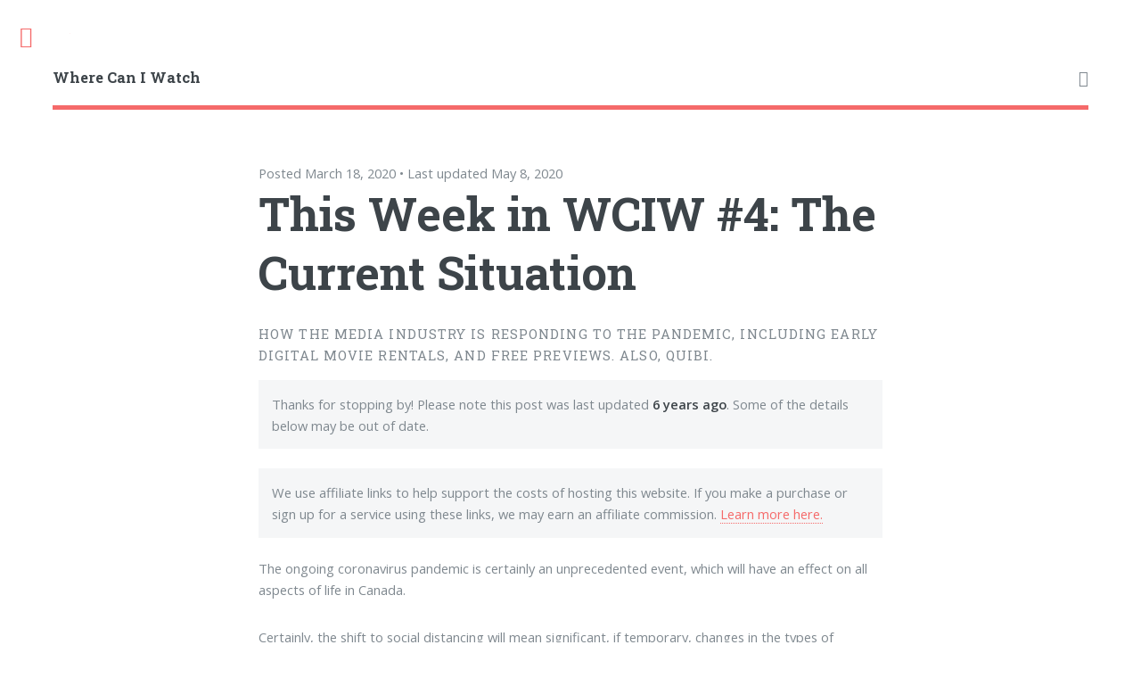

--- FILE ---
content_type: text/html; charset=utf-8
request_url: https://www.wherecaniwatch.ca/this-week-4/
body_size: 7492
content:
<!DOCTYPE html>
<html lang="en">
<head>
    <meta charset="utf-8" />
    <meta http-equiv="X-UA-Compatible" content="IE=edge" />

    <title>This Week in WCIW #4: The Current Situation</title>
    <meta name="HandheldFriendly" content="True" />
    <meta name="viewport" content="width=device-width, initial-scale=1.0" />

    <link rel="stylesheet" type="text/css" href="https://www.wherecaniwatch.ca/assets/main/css/main.css?v=a05329188c" />

    <meta name="description" content="How the media industry is responding to the pandemic, including early digital movie rentals, and free previews. Also, Quibi.">
    <link rel="icon" href="https://www.wherecaniwatch.ca/content/images/size/w256h256/2021/02/wciw-logo-2021-1.png" type="image/png">
    <link rel="canonical" href="https://www.wherecaniwatch.ca/this-week-4/">
    <meta name="referrer" content="no-referrer-when-downgrade">
    
    <meta property="og:site_name" content="Where Can I Watch">
    <meta property="og:type" content="article">
    <meta property="og:title" content="This Week in WCIW #4: The Current Situation">
    <meta property="og:description" content="How the media industry is responding to the pandemic, including early digital movie rentals, and free previews. Also, Quibi.">
    <meta property="og:url" content="https://www.wherecaniwatch.ca/this-week-4/">
    <meta property="article:published_time" content="2020-03-18T10:00:00.000Z">
    <meta property="article:modified_time" content="2020-05-09T01:29:22.000Z">
    <meta property="article:tag" content="News">
    <meta property="article:tag" content="Watching This Week">
    
    <meta name="twitter:card" content="summary">
    <meta name="twitter:title" content="This Week in WCIW #4: The Current Situation">
    <meta name="twitter:description" content="How the media industry is responding to the pandemic, including early digital movie rentals, and free previews. Also, Quibi.">
    <meta name="twitter:url" content="https://www.wherecaniwatch.ca/this-week-4/">
    <meta name="twitter:label1" content="Written by">
    <meta name="twitter:data1" content="Joshua Gorner">
    <meta name="twitter:label2" content="Filed under">
    <meta name="twitter:data2" content="News, Watching This Week">
    <meta name="twitter:creator" content="@gorner">
    
    <script type="application/ld+json">
{
    "@context": "https://schema.org",
    "@type": "Article",
    "publisher": {
        "@type": "Organization",
        "name": "Where Can I Watch",
        "url": "https://www.wherecaniwatch.ca/",
        "logo": {
            "@type": "ImageObject",
            "url": "https://www.wherecaniwatch.ca/content/images/size/w256h256/2021/02/wciw-logo-2021-1.png",
            "width": 60,
            "height": 60
        }
    },
    "author": {
        "@type": "Person",
        "name": "Joshua Gorner",
        "image": {
            "@type": "ImageObject",
            "url": "https://www.wherecaniwatch.ca/content/images/2021/03/josh-memoji.png",
            "width": 256,
            "height": 256
        },
        "url": "https://www.wherecaniwatch.ca/author/josh/",
        "sameAs": [
            "http://www.joshuagorner.com",
            "https://x.com/gorner"
        ]
    },
    "headline": "This Week in WCIW #4: The Current Situation",
    "url": "https://www.wherecaniwatch.ca/this-week-4/",
    "datePublished": "2020-03-18T10:00:00.000Z",
    "dateModified": "2020-05-09T01:29:22.000Z",
    "keywords": "News, Watching This Week",
    "description": "How the media industry is responding to the pandemic, including early digital movie rentals, and free previews. Also, Quibi.",
    "mainEntityOfPage": "https://www.wherecaniwatch.ca/this-week-4/"
}
    </script>

    <meta name="generator" content="Ghost 6.10">
    <link rel="alternate" type="application/rss+xml" title="Where Can I Watch" href="https://www.wherecaniwatch.ca/rss/">
    <script defer src="https://cdn.jsdelivr.net/ghost/portal@~2.56/umd/portal.min.js" data-i18n="true" data-ghost="https://www.wherecaniwatch.ca/" data-key="824ae5ab8de7405087177978dc" data-api="https://wciw.ghost.io/ghost/api/content/" data-locale="en" crossorigin="anonymous"></script><style id="gh-members-styles">.gh-post-upgrade-cta-content,
.gh-post-upgrade-cta {
    display: flex;
    flex-direction: column;
    align-items: center;
    font-family: -apple-system, BlinkMacSystemFont, 'Segoe UI', Roboto, Oxygen, Ubuntu, Cantarell, 'Open Sans', 'Helvetica Neue', sans-serif;
    text-align: center;
    width: 100%;
    color: #ffffff;
    font-size: 16px;
}

.gh-post-upgrade-cta-content {
    border-radius: 8px;
    padding: 40px 4vw;
}

.gh-post-upgrade-cta h2 {
    color: #ffffff;
    font-size: 28px;
    letter-spacing: -0.2px;
    margin: 0;
    padding: 0;
}

.gh-post-upgrade-cta p {
    margin: 20px 0 0;
    padding: 0;
}

.gh-post-upgrade-cta small {
    font-size: 16px;
    letter-spacing: -0.2px;
}

.gh-post-upgrade-cta a {
    color: #ffffff;
    cursor: pointer;
    font-weight: 500;
    box-shadow: none;
    text-decoration: underline;
}

.gh-post-upgrade-cta a:hover {
    color: #ffffff;
    opacity: 0.8;
    box-shadow: none;
    text-decoration: underline;
}

.gh-post-upgrade-cta a.gh-btn {
    display: block;
    background: #ffffff;
    text-decoration: none;
    margin: 28px 0 0;
    padding: 8px 18px;
    border-radius: 4px;
    font-size: 16px;
    font-weight: 600;
}

.gh-post-upgrade-cta a.gh-btn:hover {
    opacity: 0.92;
}</style><script async src="https://js.stripe.com/v3/"></script>
    <script defer src="https://cdn.jsdelivr.net/ghost/sodo-search@~1.8/umd/sodo-search.min.js" data-key="824ae5ab8de7405087177978dc" data-styles="https://cdn.jsdelivr.net/ghost/sodo-search@~1.8/umd/main.css" data-sodo-search="https://wciw.ghost.io/" data-locale="en" crossorigin="anonymous"></script>
    
    <link href="https://www.wherecaniwatch.ca/webmentions/receive/" rel="webmention">
    <script defer src="/public/cards.min.js?v=a05329188c"></script>
    <link rel="stylesheet" type="text/css" href="/public/cards.min.css?v=a05329188c">
    <script defer src="/public/member-attribution.min.js?v=a05329188c"></script>
    <script defer src="/public/ghost-stats.min.js?v=a05329188c" data-stringify-payload="false" data-datasource="analytics_events" data-storage="localStorage" data-host="https://www.wherecaniwatch.ca/.ghost/analytics/api/v1/page_hit"  tb_site_uuid="3755eb1d-f023-45af-a5c8-8c67e9ba765a" tb_post_uuid="9ca4dcaf-0399-42ef-9685-e292f86c38d5" tb_post_type="post" tb_member_uuid="undefined" tb_member_status="undefined"></script><style>:root {--ghost-accent-color: #f56a6a;}</style>
    <meta name='ir-site-verification-token' value='-2073931689' />
<meta name="google-site-verification" content="o5bjC41j8zJ0eW3AR76MdNECDwvTS3uePDHQNu22L5g" />
<script src="https://cdn.usefathom.com/script.js" data-site="LWBMOKCQ" defer></script>

</head>
<body class="is-preload post-template tag-news tag-this-week">

    <div id="wrapper">
        <main id="main">
            <div class="inner">

                <header id="header">
                        <a href="https://www.wherecaniwatch.ca" class="logo">Where Can I Watch</a>
                    <ul class="icons">
                        <li><a href="https://feedly.com/i/subscription/feed/https://www.wherecaniwatch.ca/rss/" class="icon fa-rss" target="_blank" rel="noopener"><span class="label" title="RSS">RSS</span></a></li>
                    </ul>
                </header>

                
<section>

    <header class="main content">
        <span class="date">Posted March 18, 2020 &bullet; Last updated May 8, 2020</span>
        <h1>This Week in WCIW #4: The Current Situation</h1>
            <p class="content">How the media industry is responding to the pandemic, including early digital movie rentals, and free previews. Also, Quibi.</p>
    </header>

        <section class="content hiatus-warning">
            <p>
                Thanks for stopping by! Please note this post was last updated <strong>6 years ago</strong>. Some of the details below may be out of date.
            </p>
        </section>

    <section class="content affiliate-disclaimer">
        <p>We use affiliate links to help support the costs of hosting this website. If you make a purchase or sign up for a service using these links, we may earn an affiliate commission. <a href="https://www.wherecaniwatch.ca/about#affiliate-links">Learn more here.</a></p>
    </section>


    <div class="content">
        <p>The ongoing coronavirus pandemic is certainly an unprecedented event, which will have an effect on all aspects of life in Canada. </p><p>Certainly, the shift to social distancing will mean significant, if temporary, changes in the types of entertainment we consume, and the ways we consume it. Virtually all sports activities will <a href="https://www.cbc.ca/sports/cdc-coronavirus-covid-19-sports-8-week-hiatus-1.5498777?ref=wherecaniwatch.ca">likely be on hold until May</a>, if not cancelled outright. <a href="https://imaginecinemas.com/?ref=wherecaniwatch.ca">All</a> <a href="https://www.cinemasguzzo.com/?ref=wherecaniwatch.ca#prettyPhoto/0/">major</a> <a href="https://www.newswire.ca/news-releases/cineplex-announces-temporary-closure-of-theatres-and-provides-update-on-transaction-with-cineworld-854679479.html?ref=wherecaniwatch.ca">cinema</a> <a href="https://www.landmarkcinemas.com/covid-19-update/?ref=wherecaniwatch.ca">circuits</a> will be closed for the forseeable future.</p><p>It will be a while until the full extent is understood. In the meantime, some interesting moves are being made. </p><blockquote><em>Before we go any further, we want to be abundantly clear that we are sticking to our strengths here – Canadian media rights – and the fact that we are doing so in no way minimizes the other very important public health considerations of this situation. If you aren't doing so already, we encourage you to consult the <a href="http://canada.ca/coronavirus?ref=wherecaniwatch.ca">Government of Canada's website</a> and those of other government and local public health authorities, and follow their guidance.</em></blockquote><h3 id="home-movies">Home movies</h3><p>This past weekend, Disney <a href="https://thewaltdisneycompany.com/the-walt-disney-company-will-make-frozen-2-available-on-disney-three-months-early-beginning-sunday-march-15-2/?ref=wherecaniwatch.ca">announced</a> it would add <em>Frozen Ⅱ</em> to Disney+ more than three months ahead of schedule, making it available in the U.S. this past Sunday, and in its other territories including Canada today.</p><p>Meanwhile, Universal Pictures will be <a href="https://corporate.comcast.com/press/releases/comcast-nbcuniversal-moves-to-make-current-movies-available-in-the-home?ref=wherecaniwatch.ca">releasing digitally</a> several very-recent and upcoming theatrical releases including <em>The Hunt</em>, <em>The Invisible Man</em>, <em>Emma</em>, and the forthcoming <em>Trolls World Tour</em> for 48-hour rentals at a suggested price of USD $19.99 (and comparable prices in other countries including Canada). That is, of course, well above the typical digital rental price – but still below two typical tickets at a first-run cinema. And it appears other studios may not be far behind, at least for lower-budget or poorer-performing movies.</p><h3 id="free-preview-season">Free preview season</h3><p>As the public health situation became more urgent at the end of this past week, both <a href="https://www.cbc.ca/news/cbc-radio-canada-and-tv-distributors-make-24-hour-news-channels-widely-available-1.5498097?ref=wherecaniwatch.ca">CBC</a> and <a href="https://twitter.com/CTV_PR/status/1238570749776068610?ref=wherecaniwatch.ca">CTV</a> announced they would offer their news channels for free through at least mid-April – both through traditional TV providers, and through their streaming sites/apps. (While commonly included in traditional basic cable packages, they are not – in most cases – required parts of those packages, and are frequently excluded from "skinny" basic packages. And as a reminder, CBC News Network is not ordinarily free as it's a <a href="https://cbchelp.cbc.ca/hc/en-ca/articles/217369818-Why-is-there-a-subscription-fee-to-stream-CBC-News-Network-?ref=wherecaniwatch.ca">commercially-licensed channel</a> and is <em>not</em> funded by your taxes.)</p><p>Meanwhile, specialty channel operators including Corus Entertainment, Hollywood Suite, Blue Ant and WildBrain are offering much of their specialty channel lineup on free preview – at least through certain providers like <a href="https://www.rogers.com/covid-19/updates?ref=wherecaniwatch.ca">Rogers</a> and <a href="https://www.sasktel.com/wps/wcm/connect/content/home/tv/maxtv-site-area/promotions/complimentary-channels/complimentary-channels?ref=wherecaniwatch.ca">SaskTel</a> – until April 30, with providers positioning it as a way to help keep families entertained. (Many of these same channels are also available over-the-top via Prime Video, but it doesn't currently look like this preview extends there - just the usual "subscribe and get a 30 day trial".)</p><p>Finally, AMC Networks is using the opportunity to offer extended trials (30 days instead of the usual 7 days) to new users of its <a href="https://acorn.tv/?ref=wherecaniwatch.ca">Acorn TV</a> and <a href="https://www.sundancenow.com/?ref=wherecaniwatch.ca">Sundance Now</a> streaming services. The extended trial requires promo code "FREE30" for Acorn, and "SUNDANCENOW30" for Sundance Now. (We haven't seen anything similar for AMC's other streaming service <a href="https://www.shudder.com/?ref=wherecaniwatch.ca">Shudder</a> yet, but we wouldn't be surprised if there's something floating around.)</p><h3 id="quibi-is-coming-maybe">Quibi is coming... maybe?</h3><p><a href="https://www.quibi.com/?ref=wherecaniwatch.ca">Quibi</a>, the long-gestating but <a href="https://digiday.com/media/inside-jeffrey-katzenbergs-pitch-to-investors-on-mobile-video-service-quibi/?ref=wherecaniwatch.ca">well-backed</a> mobile video subscription service scheduled to launch on April 6, has a <a href="https://www.bellmedia.ca/the-lede/press/bell-becomes-exclusive-canadian-partner-for-quibi?ref=wherecaniwatch.ca">Canadian partner in BCE</a>, which will be providing both marketing muscle in the form of a marketing partnership with Bell, and Canadian content via daily programs from CTV News and TSN.</p><p>As it stands, it looks like Canadians will get exactly the same Quibi service and programming as the U.S. will - no difference in programming or technology (and yes, that seems to mean that Americans <a href="http://www.thefutoncritic.com/news/2020/03/06/quibi-to-launch-with-50-shows-on-april-6-490400/20200306quibi01/?ref=wherecaniwatch.ca">will be able to watch</a> those same CTV and TSN updates). The only difference will be pricing - (CAD) $6.99 per month for service with ads and $9.99 without ads (vs. USD 4.99 and 7.99 respectively).</p><p>Of course, Quibi's business case is based in large part on getting people to watch programming in ten-minute chunks during downtime like commutes. So we wouldn't be <em>entirely</em> shocked if the launch date ends up getting pushed back a bit.</p><h3 id="programming-note">Programming note</h3><p>The proprietor's day job continues remotely for now, so we won't necessarily have significantly more time than usual for updates. We do have a rough plan for some future new posts, but all of this is secondary to the situation as it evolves.</p><p>You've likely seen this in many other messages this past week, but it bears repeating: Stay safe, and take care of each other.</p>
    </div>


    <section class="support-form content">
        <h3 class="support-form-title">One more thing...</h3>

        <p>
            <em>Where Can I Watch</em> is an <strong>independent</strong>, bootstrapped web publication. We don't like to
            clutter our site with automated web ads, so we depend on our readers to support our
            hosting and maintenance costs.
        </p>
        <p>
            If you find our posts useful, please consider a <strong>one-time donation</strong> through our Buy Me a Coffee page.
        </p>

        <div class="row">
            <div class="col-12 col-12-small align-center" style="margin-bottom: 0.6em;">
                <link href="https://fonts.googleapis.com/css?family=Lato&subset=latin,latin-ext" rel="stylesheet">
                <a class="bmc-button" target="_blank" href="https://www.buymeacoffee.com/wciw">
                    <img src="https://cdn.buymeacoffee.com/buttons/bmc-new-btn-logo.svg" alt="Buy me a coffee">
                    <span style="margin-left:15px;font-size:19px !important;">Buy me a coffee</span>
                </a>
            </div>
        </div>
    </section>


    <footer class="post-footer">

        <div class="authors">
            <a class="author-box" href="/author/josh/">
                <img class="author-profile-image" src="https://www.wherecaniwatch.ca/content/images/2021/03/josh-memoji.png" alt="Joshua Gorner" />
                <section class="author-box-content">
                    <div class="author-box-label">Author</div>
                    <h5 class="author-box-name">Joshua Gorner</h5>
                    <p>Proprietor of Where Can I Watch.</p>
                </section>
            </a>
        </div>

    </footer>


</section>

<script>
    var images = document.querySelectorAll('.kg-gallery-image img');
    images.forEach(function (image) {
        var container = image.closest('.kg-gallery-image');
        var width = image.attributes.width.value;
        var height = image.attributes.height.value;
        var ratio = width / height;
        container.style.flex = ratio + ' 1 0%';
    })
</script>


                <footer>
                    <p>We use affiliate links to help support the costs of hosting this website. If you make a purchase or sign up for a service using these links, we may earn an affiliate commission. <a href="https://www.wherecaniwatch.ca/about#affiliate-links">Learn more here.</a></p>

                    <p>This site is intended only for residents of Canada. It uses cookies for analytics and traffic management purposes. Please review our <a href="https://www.wherecaniwatch.ca/privacy">Privacy Policy</a> for more information.</p>
                </footer>
            </div>
        </main>

        <div id="sidebar">
    <div class="inner">

            <nav id="menu">
    <header class="major">
        <h2>Menu</h2>
    </header>
    <ul class="links">
        <li class="nav-home "><a href="https://www.wherecaniwatch.ca/">Home</a></li>
        <li class="nav-search "><a href="#/search">Search</a></li>
        <li class="nav-movies "><a href="https://www.wherecaniwatch.ca/tag/movies/">Movies</a></li>
        <li class="nav-movie-streaming-rights "><a href="https://www.wherecaniwatch.ca/movie-streaming-rights-canada/">Movie Streaming Rights</a></li>
        <li class="nav-series "><a href="https://www.wherecaniwatch.ca/tag/series/">Series</a></li>
        <li class="nav-networks-streamers "><a href="https://www.wherecaniwatch.ca/tag/outlets/">Networks &amp; Streamers</a></li>
        <li class="nav-sports "><a href="https://www.wherecaniwatch.ca/tag/sports/">Sports</a></li>
        <li class="nav-programming-news "><a href="https://www.wherecaniwatch.ca/tag/news/">Programming News</a></li>
        <li class="nav-about "><a href="https://www.wherecaniwatch.ca/about/">About</a></li>
        <li class="nav-membership "><a href="https://www.wherecaniwatch.ca/membership/">Membership 📰</a></li>
        <li class="nav-member-sign-in "><a href="#/portal/signin">Member Sign-In</a></li>
    </ul>
</nav>

        <section>
            <header class="major">
                <h2>Recent Posts</h2>
            </header>
            <div class="mini-posts">
                    <article>
                        <h3><a href="/world-series-2025-blue-jays-dodgers-canada/">Where can I watch the 2025 World Series in Canada?</a></h3>
                        <p>Here&#39;s how Canadians can watch the Major League Baseball championship series featuring the Toronto Blue Jays and the LA Dodgers.</p>
                    </article>
                    <article>
                        <h3><a href="/hulu-streaming-disney-plus-canada/">Where can I watch Hulu in Canada?</a></h3>
                        <p>Here&#39;s where you can watch shows like &quot;The Bear&quot;, &quot;Solar Opposites&quot;, &quot;Chad Powers&quot;, and more in Canada.</p>
                    </article>
                    <article>
                        <h3><a href="/discovery-channel-2025-canada-usa-network/">Where can I watch Discovery Channel programming in Canada in 2025?</a></h3>
                        <p>Having trouble finding shows like &quot;Deadliest Catch&quot; and &quot;Highway Thru Hell&quot; in Canada? Here&#39;s what you need to know.</p>
                    </article>
            </div>
        </section>


        <footer id="footer">
            <p class="copyright">&copy; Joshua Gorner - All rights reserved<br>
            Original design: <a href="https://html5up.net" target="_blank" rel="noopener">HTML5 UP</a><br> Published with <a href="https://ghost.org" target="_blank" rel="noopener">Ghost</a></p>
        </footer>

    </div>
</div>

    </div>

    <script src="https://www.wherecaniwatch.ca/assets/main/js/jquery.min.js?v=a05329188c"></script>
    <script src="https://www.wherecaniwatch.ca/assets/main/js/browser.min.js?v=a05329188c"></script>
    <script src="https://www.wherecaniwatch.ca/assets/main/js/breakpoints.min.js?v=a05329188c"></script>
    <script src="https://www.wherecaniwatch.ca/assets/main/js/util.js?v=a05329188c"></script>
    <script src="https://www.wherecaniwatch.ca/assets/main/js/main.js?v=a05329188c"></script>

    <script>
  // Links
  [...document.querySelectorAll("a:not([href^='https://www.wherecaniwatch.ca'], [href^='#'], [href^='/'], [href^='mailto:'])")].forEach(link => {
	link.setAttribute("target", "_blank");
  });
  [...document.querySelectorAll("a[href^='https://www.primevideo.com'], a[href^='https://www.amazon.'], a[href*='apple.com/'], a[href*='.bn5x.net/']")].forEach(link => {
	link.setAttribute("rel", "nofollow");
  });
</script>

</body>
</html>


--- FILE ---
content_type: text/css; charset=UTF-8
request_url: https://www.wherecaniwatch.ca/assets/main/css/main.css?v=a05329188c
body_size: 9459
content:
@charset "UTF-8";
@import 'font-awesome.min.css';
@import url("https://fonts.googleapis.com/css?family=Open+Sans:400,600,400italic,600italic|Roboto+Slab:400,700");
/*
	Editorial by HTML5 UP
	html5up.net | @ajlkn
	Free for personal and commercial use under the CCA 3.0 license (html5up.net/license)
*/
html, body, div, span, applet, object,
iframe, h1, h2, h3, h4, h5, h6, p, blockquote,
pre, a, abbr, acronym, address, big, cite,
code, del, dfn, em, img, ins, kbd, q, s, samp,
small, strike, strong, sub, sup, tt, var, b,
u, i, center, dl, dt, dd, ol, ul, li, fieldset,
form, label, legend, table, caption, tbody,
tfoot, thead, tr, th, td, article, aside,
canvas, details, embed, figure, figcaption,
footer, header, hgroup, menu, nav, output, ruby,
section, summary, time, mark, audio, video {
  margin: 0;
  padding: 0;
  border: 0;
  font-size: 100%;
  font: inherit;
  vertical-align: baseline;
}

article, aside, details, figcaption, figure,
footer, header, hgroup, menu, nav, section {
  display: block;
}

body {
  line-height: 1;
}

ol, ul {
  list-style: none;
}

blockquote, q {
  quotes: none;
}
blockquote:before, blockquote:after, q:before, q:after {
  content: "";
  content: none;
}

table {
  border-collapse: collapse;
  border-spacing: 0;
}

body {
  -webkit-text-size-adjust: none;
}

mark {
  background-color: transparent;
  color: inherit;
}

input::-moz-focus-inner {
  border: 0;
  padding: 0;
}

input, select, textarea {
  -moz-appearance: none;
  -webkit-appearance: none;
  -ms-appearance: none;
  appearance: none;
}

/* Basic */
:root {
  --color-primary: var(--ghost-accent-color, #f56a6a);
}

@-ms-viewport {
  width: device-width;
}
body {
  -ms-overflow-style: scrollbar;
}

@media screen and (max-width: 480px) {
  html, body {
    min-width: 320px;
  }
}
html {
  box-sizing: border-box;
}

*, *:before, *:after {
  box-sizing: inherit;
}

body {
  background: #ffffff;
}
body.is-preload *, body.is-preload *:before, body.is-preload *:after, body.is-resizing *, body.is-resizing *:before, body.is-resizing *:after {
  -moz-animation: none !important;
  -webkit-animation: none !important;
  -ms-animation: none !important;
  animation: none !important;
  -moz-transition: none !important;
  -webkit-transition: none !important;
  -ms-transition: none !important;
  transition: none !important;
}

img {
  display: block;
  max-width: 100%;
  height: auto;
}

/* Type */
body, input, select, textarea {
  color: #7f888f;
  font-family: "Open Sans", sans-serif;
  font-size: 13pt;
  font-weight: 400;
  line-height: 1.65;
}
@media screen and (max-width: 1680px) {
  body, input, select, textarea {
    font-size: 11pt;
  }
}
@media screen and (max-width: 1280px) {
  body, input, select, textarea {
    font-size: 11pt;
  }
}
@media screen and (max-width: 360px) {
  body, input, select, textarea {
    font-size: 9pt;
  }
}

a {
  -moz-transition: color 0.2s ease-in-out, border-bottom-color 0.2s ease-in-out;
  -webkit-transition: color 0.2s ease-in-out, border-bottom-color 0.2s ease-in-out;
  -ms-transition: color 0.2s ease-in-out, border-bottom-color 0.2s ease-in-out;
  transition: color 0.2s ease-in-out, border-bottom-color 0.2s ease-in-out;
  border-bottom: dotted 1px;
  color: var(--color-primary);
  text-decoration: none;
}
a:hover {
  border-bottom-color: var(--color-primary);
  color: var(--color-primary) !important;
}
a:hover strong {
  color: inherit;
}

strong, b {
  color: #3d4449;
  font-weight: 600;
}

em, i {
  font-style: italic;
}

p {
  margin: 0 0 2em 0;
}

h1, h2, h3, h4, h5, h6 {
  color: #3d4449;
  font-family: "Roboto Slab", serif;
  font-weight: 700;
  line-height: 1.5;
  margin: 0 0 1em 0;
}
h1 a, h2 a, h3 a, h4 a, h5 a, h6 a {
  color: inherit;
  text-decoration: none;
  border-bottom: 0;
}

h1 {
  font-size: 4em;
  margin: 0 0 0.5em 0;
  line-height: 1.3;
}

.has-sans-title h1 {
  font-family: "Open Sans", sans-serif;
}

h2 {
  font-size: 1.75em;
}

h3 {
  font-size: 1.25em;
}

h4 {
  font-size: 1.1em;
}

h5 {
  font-size: 0.9em;
}

h6 {
  font-size: 0.7em;
}

@media screen and (max-width: 1680px) {
  h1 {
    font-size: 3.5em;
  }
}
@media screen and (max-width: 980px) {
  h1 {
    font-size: 3.25em;
  }
}
@media screen and (max-width: 736px) {
  h1 {
    font-size: 2em;
    line-height: 1.4;
  }
  h2 {
    font-size: 1.5em;
  }
}
sub {
  font-size: 0.8em;
  position: relative;
  top: 0.5em;
}

sup {
  font-size: 0.8em;
  position: relative;
  top: -0.5em;
}

blockquote {
  border-left: solid 3px rgba(210, 215, 217, 0.75);
  font-style: italic;
  margin: 0 0 2em 0;
  padding: 0.5em 0 0.5em 2em;
}

code {
  background: rgba(230, 235, 237, 0.25);
  border-radius: 0.375em;
  border: solid 1px rgba(210, 215, 217, 0.75);
  font-family: "Courier New", monospace;
  font-size: 0.9em;
  margin: 0 0.25em;
  padding: 0.25em 0.65em;
}

pre {
  -webkit-overflow-scrolling: touch;
  font-family: "Courier New", monospace;
  font-size: 0.9em;
  margin: 0 0 2em 0;
}
pre code {
  display: block;
  line-height: 1.75;
  padding: 1em 1.5em;
  overflow-x: auto;
}

hr {
  border: 0;
  border-bottom: solid 1px rgba(210, 215, 217, 0.75);
  margin: 2em 0;
}
hr.major {
  margin: 3em 0;
}

.align-left {
  text-align: left;
}

.align-center {
  text-align: center;
}

.align-right {
  text-align: right;
}

/* Row */
.row {
  display: flex;
  flex-wrap: wrap;
  box-sizing: border-box;
  align-items: stretch;
}
.row > * {
  box-sizing: border-box;
}
.row.gtr-uniform > * > :last-child {
  margin-bottom: 0;
}
.row.aln-left {
  justify-content: flex-start;
}
.row.aln-center {
  justify-content: center;
}
.row.aln-right {
  justify-content: flex-end;
}
.row.aln-top {
  align-items: flex-start;
}
.row.aln-middle {
  align-items: center;
}
.row.aln-bottom {
  align-items: flex-end;
}
.row > .imp {
  order: -1;
}
.row > .col-1 {
  width: 8.3333333333%;
}
.row > .off-1 {
  margin-left: 8.3333333333%;
}
.row > .col-2 {
  width: 16.6666666667%;
}
.row > .off-2 {
  margin-left: 16.6666666667%;
}
.row > .col-3 {
  width: 25%;
}
.row > .off-3 {
  margin-left: 25%;
}
.row > .col-4 {
  width: 33.3333333333%;
}
.row > .off-4 {
  margin-left: 33.3333333333%;
}
.row > .col-5 {
  width: 41.6666666667%;
}
.row > .off-5 {
  margin-left: 41.6666666667%;
}
.row > .col-6 {
  width: 50%;
}
.row > .off-6 {
  margin-left: 50%;
}
.row > .col-7 {
  width: 58.3333333333%;
}
.row > .off-7 {
  margin-left: 58.3333333333%;
}
.row > .col-8 {
  width: 66.6666666667%;
}
.row > .off-8 {
  margin-left: 66.6666666667%;
}
.row > .col-9 {
  width: 75%;
}
.row > .off-9 {
  margin-left: 75%;
}
.row > .col-10 {
  width: 83.3333333333%;
}
.row > .off-10 {
  margin-left: 83.3333333333%;
}
.row > .col-11 {
  width: 91.6666666667%;
}
.row > .off-11 {
  margin-left: 91.6666666667%;
}
.row > .col-12 {
  width: 100%;
}
.row > .off-12 {
  margin-left: 100%;
}
.row.gtr-0 {
  margin-top: 0;
  margin-left: 0em;
}
.row.gtr-0 > * {
  padding: 0 0 0 0em;
}
.row.gtr-0.gtr-uniform {
  margin-top: 0em;
}
.row.gtr-0.gtr-uniform > * {
  padding-top: 0em;
}
.row.gtr-25 {
  margin-top: 0;
  margin-left: -0.375em;
}
.row.gtr-25 > * {
  padding: 0 0 0 0.375em;
}
.row.gtr-25.gtr-uniform {
  margin-top: -0.375em;
}
.row.gtr-25.gtr-uniform > * {
  padding-top: 0.375em;
}
.row.gtr-50 {
  margin-top: 0;
  margin-left: -0.75em;
}
.row.gtr-50 > * {
  padding: 0 0 0 0.75em;
}
.row.gtr-50.gtr-uniform {
  margin-top: -0.75em;
}
.row.gtr-50.gtr-uniform > * {
  padding-top: 0.75em;
}
.row {
  margin-top: 0;
  margin-left: -1.5em;
}
.row > * {
  padding: 0 0 0 1.5em;
}
.row.gtr-uniform {
  margin-top: -1.5em;
}
.row.gtr-uniform > * {
  padding-top: 1.5em;
}
.row.gtr-150 {
  margin-top: 0;
  margin-left: -2.25em;
}
.row.gtr-150 > * {
  padding: 0 0 0 2.25em;
}
.row.gtr-150.gtr-uniform {
  margin-top: -2.25em;
}
.row.gtr-150.gtr-uniform > * {
  padding-top: 2.25em;
}
.row.gtr-200 {
  margin-top: 0;
  margin-left: -3em;
}
.row.gtr-200 > * {
  padding: 0 0 0 3em;
}
.row.gtr-200.gtr-uniform {
  margin-top: -3em;
}
.row.gtr-200.gtr-uniform > * {
  padding-top: 3em;
}
@media screen and (max-width: 1680px) {
  .row {
    display: flex;
    flex-wrap: wrap;
    box-sizing: border-box;
    align-items: stretch;
  }
  .row > * {
    box-sizing: border-box;
  }
  .row.gtr-uniform > * > :last-child {
    margin-bottom: 0;
  }
  .row.aln-left {
    justify-content: flex-start;
  }
  .row.aln-center {
    justify-content: center;
  }
  .row.aln-right {
    justify-content: flex-end;
  }
  .row.aln-top {
    align-items: flex-start;
  }
  .row.aln-middle {
    align-items: center;
  }
  .row.aln-bottom {
    align-items: flex-end;
  }
  .row > .imp-xlarge {
    order: -1;
  }
  .row > .col-1-xlarge {
    width: 8.3333333333%;
  }
  .row > .off-1-xlarge {
    margin-left: 8.3333333333%;
  }
  .row > .col-2-xlarge {
    width: 16.6666666667%;
  }
  .row > .off-2-xlarge {
    margin-left: 16.6666666667%;
  }
  .row > .col-3-xlarge {
    width: 25%;
  }
  .row > .off-3-xlarge {
    margin-left: 25%;
  }
  .row > .col-4-xlarge {
    width: 33.3333333333%;
  }
  .row > .off-4-xlarge {
    margin-left: 33.3333333333%;
  }
  .row > .col-5-xlarge {
    width: 41.6666666667%;
  }
  .row > .off-5-xlarge {
    margin-left: 41.6666666667%;
  }
  .row > .col-6-xlarge {
    width: 50%;
  }
  .row > .off-6-xlarge {
    margin-left: 50%;
  }
  .row > .col-7-xlarge {
    width: 58.3333333333%;
  }
  .row > .off-7-xlarge {
    margin-left: 58.3333333333%;
  }
  .row > .col-8-xlarge {
    width: 66.6666666667%;
  }
  .row > .off-8-xlarge {
    margin-left: 66.6666666667%;
  }
  .row > .col-9-xlarge {
    width: 75%;
  }
  .row > .off-9-xlarge {
    margin-left: 75%;
  }
  .row > .col-10-xlarge {
    width: 83.3333333333%;
  }
  .row > .off-10-xlarge {
    margin-left: 83.3333333333%;
  }
  .row > .col-11-xlarge {
    width: 91.6666666667%;
  }
  .row > .off-11-xlarge {
    margin-left: 91.6666666667%;
  }
  .row > .col-12-xlarge {
    width: 100%;
  }
  .row > .off-12-xlarge {
    margin-left: 100%;
  }
  .row.gtr-0 {
    margin-top: 0;
    margin-left: 0em;
  }
  .row.gtr-0 > * {
    padding: 0 0 0 0em;
  }
  .row.gtr-0.gtr-uniform {
    margin-top: 0em;
  }
  .row.gtr-0.gtr-uniform > * {
    padding-top: 0em;
  }
  .row.gtr-25 {
    margin-top: 0;
    margin-left: -0.375em;
  }
  .row.gtr-25 > * {
    padding: 0 0 0 0.375em;
  }
  .row.gtr-25.gtr-uniform {
    margin-top: -0.375em;
  }
  .row.gtr-25.gtr-uniform > * {
    padding-top: 0.375em;
  }
  .row.gtr-50 {
    margin-top: 0;
    margin-left: -0.75em;
  }
  .row.gtr-50 > * {
    padding: 0 0 0 0.75em;
  }
  .row.gtr-50.gtr-uniform {
    margin-top: -0.75em;
  }
  .row.gtr-50.gtr-uniform > * {
    padding-top: 0.75em;
  }
  .row {
    margin-top: 0;
    margin-left: -1.5em;
  }
  .row > * {
    padding: 0 0 0 1.5em;
  }
  .row.gtr-uniform {
    margin-top: -1.5em;
  }
  .row.gtr-uniform > * {
    padding-top: 1.5em;
  }
  .row.gtr-150 {
    margin-top: 0;
    margin-left: -2.25em;
  }
  .row.gtr-150 > * {
    padding: 0 0 0 2.25em;
  }
  .row.gtr-150.gtr-uniform {
    margin-top: -2.25em;
  }
  .row.gtr-150.gtr-uniform > * {
    padding-top: 2.25em;
  }
  .row.gtr-200 {
    margin-top: 0;
    margin-left: -3em;
  }
  .row.gtr-200 > * {
    padding: 0 0 0 3em;
  }
  .row.gtr-200.gtr-uniform {
    margin-top: -3em;
  }
  .row.gtr-200.gtr-uniform > * {
    padding-top: 3em;
  }
}
@media screen and (max-width: 1280px) {
  .row {
    display: flex;
    flex-wrap: wrap;
    box-sizing: border-box;
    align-items: stretch;
  }
  .row > * {
    box-sizing: border-box;
  }
  .row.gtr-uniform > * > :last-child {
    margin-bottom: 0;
  }
  .row.aln-left {
    justify-content: flex-start;
  }
  .row.aln-center {
    justify-content: center;
  }
  .row.aln-right {
    justify-content: flex-end;
  }
  .row.aln-top {
    align-items: flex-start;
  }
  .row.aln-middle {
    align-items: center;
  }
  .row.aln-bottom {
    align-items: flex-end;
  }
  .row > .imp-large {
    order: -1;
  }
  .row > .col-1-large {
    width: 8.3333333333%;
  }
  .row > .off-1-large {
    margin-left: 8.3333333333%;
  }
  .row > .col-2-large {
    width: 16.6666666667%;
  }
  .row > .off-2-large {
    margin-left: 16.6666666667%;
  }
  .row > .col-3-large {
    width: 25%;
  }
  .row > .off-3-large {
    margin-left: 25%;
  }
  .row > .col-4-large {
    width: 33.3333333333%;
  }
  .row > .off-4-large {
    margin-left: 33.3333333333%;
  }
  .row > .col-5-large {
    width: 41.6666666667%;
  }
  .row > .off-5-large {
    margin-left: 41.6666666667%;
  }
  .row > .col-6-large {
    width: 50%;
  }
  .row > .off-6-large {
    margin-left: 50%;
  }
  .row > .col-7-large {
    width: 58.3333333333%;
  }
  .row > .off-7-large {
    margin-left: 58.3333333333%;
  }
  .row > .col-8-large {
    width: 66.6666666667%;
  }
  .row > .off-8-large {
    margin-left: 66.6666666667%;
  }
  .row > .col-9-large {
    width: 75%;
  }
  .row > .off-9-large {
    margin-left: 75%;
  }
  .row > .col-10-large {
    width: 83.3333333333%;
  }
  .row > .off-10-large {
    margin-left: 83.3333333333%;
  }
  .row > .col-11-large {
    width: 91.6666666667%;
  }
  .row > .off-11-large {
    margin-left: 91.6666666667%;
  }
  .row > .col-12-large {
    width: 100%;
  }
  .row > .off-12-large {
    margin-left: 100%;
  }
  .row.gtr-0 {
    margin-top: 0;
    margin-left: 0em;
  }
  .row.gtr-0 > * {
    padding: 0 0 0 0em;
  }
  .row.gtr-0.gtr-uniform {
    margin-top: 0em;
  }
  .row.gtr-0.gtr-uniform > * {
    padding-top: 0em;
  }
  .row.gtr-25 {
    margin-top: 0;
    margin-left: -0.375em;
  }
  .row.gtr-25 > * {
    padding: 0 0 0 0.375em;
  }
  .row.gtr-25.gtr-uniform {
    margin-top: -0.375em;
  }
  .row.gtr-25.gtr-uniform > * {
    padding-top: 0.375em;
  }
  .row.gtr-50 {
    margin-top: 0;
    margin-left: -0.75em;
  }
  .row.gtr-50 > * {
    padding: 0 0 0 0.75em;
  }
  .row.gtr-50.gtr-uniform {
    margin-top: -0.75em;
  }
  .row.gtr-50.gtr-uniform > * {
    padding-top: 0.75em;
  }
  .row {
    margin-top: 0;
    margin-left: -1.5em;
  }
  .row > * {
    padding: 0 0 0 1.5em;
  }
  .row.gtr-uniform {
    margin-top: -1.5em;
  }
  .row.gtr-uniform > * {
    padding-top: 1.5em;
  }
  .row.gtr-150 {
    margin-top: 0;
    margin-left: -2.25em;
  }
  .row.gtr-150 > * {
    padding: 0 0 0 2.25em;
  }
  .row.gtr-150.gtr-uniform {
    margin-top: -2.25em;
  }
  .row.gtr-150.gtr-uniform > * {
    padding-top: 2.25em;
  }
  .row.gtr-200 {
    margin-top: 0;
    margin-left: -3em;
  }
  .row.gtr-200 > * {
    padding: 0 0 0 3em;
  }
  .row.gtr-200.gtr-uniform {
    margin-top: -3em;
  }
  .row.gtr-200.gtr-uniform > * {
    padding-top: 3em;
  }
}
@media screen and (max-width: 980px) {
  .row {
    display: flex;
    flex-wrap: wrap;
    box-sizing: border-box;
    align-items: stretch;
  }
  .row > * {
    box-sizing: border-box;
  }
  .row.gtr-uniform > * > :last-child {
    margin-bottom: 0;
  }
  .row.aln-left {
    justify-content: flex-start;
  }
  .row.aln-center {
    justify-content: center;
  }
  .row.aln-right {
    justify-content: flex-end;
  }
  .row.aln-top {
    align-items: flex-start;
  }
  .row.aln-middle {
    align-items: center;
  }
  .row.aln-bottom {
    align-items: flex-end;
  }
  .row > .imp-medium {
    order: -1;
  }
  .row > .col-1-medium {
    width: 8.3333333333%;
  }
  .row > .off-1-medium {
    margin-left: 8.3333333333%;
  }
  .row > .col-2-medium {
    width: 16.6666666667%;
  }
  .row > .off-2-medium {
    margin-left: 16.6666666667%;
  }
  .row > .col-3-medium {
    width: 25%;
  }
  .row > .off-3-medium {
    margin-left: 25%;
  }
  .row > .col-4-medium {
    width: 33.3333333333%;
  }
  .row > .off-4-medium {
    margin-left: 33.3333333333%;
  }
  .row > .col-5-medium {
    width: 41.6666666667%;
  }
  .row > .off-5-medium {
    margin-left: 41.6666666667%;
  }
  .row > .col-6-medium {
    width: 50%;
  }
  .row > .off-6-medium {
    margin-left: 50%;
  }
  .row > .col-7-medium {
    width: 58.3333333333%;
  }
  .row > .off-7-medium {
    margin-left: 58.3333333333%;
  }
  .row > .col-8-medium {
    width: 66.6666666667%;
  }
  .row > .off-8-medium {
    margin-left: 66.6666666667%;
  }
  .row > .col-9-medium {
    width: 75%;
  }
  .row > .off-9-medium {
    margin-left: 75%;
  }
  .row > .col-10-medium {
    width: 83.3333333333%;
  }
  .row > .off-10-medium {
    margin-left: 83.3333333333%;
  }
  .row > .col-11-medium {
    width: 91.6666666667%;
  }
  .row > .off-11-medium {
    margin-left: 91.6666666667%;
  }
  .row > .col-12-medium {
    width: 100%;
  }
  .row > .off-12-medium {
    margin-left: 100%;
  }
  .row.gtr-0 {
    margin-top: 0;
    margin-left: 0em;
  }
  .row.gtr-0 > * {
    padding: 0 0 0 0em;
  }
  .row.gtr-0.gtr-uniform {
    margin-top: 0em;
  }
  .row.gtr-0.gtr-uniform > * {
    padding-top: 0em;
  }
  .row.gtr-25 {
    margin-top: 0;
    margin-left: -0.375em;
  }
  .row.gtr-25 > * {
    padding: 0 0 0 0.375em;
  }
  .row.gtr-25.gtr-uniform {
    margin-top: -0.375em;
  }
  .row.gtr-25.gtr-uniform > * {
    padding-top: 0.375em;
  }
  .row.gtr-50 {
    margin-top: 0;
    margin-left: -0.75em;
  }
  .row.gtr-50 > * {
    padding: 0 0 0 0.75em;
  }
  .row.gtr-50.gtr-uniform {
    margin-top: -0.75em;
  }
  .row.gtr-50.gtr-uniform > * {
    padding-top: 0.75em;
  }
  .row {
    margin-top: 0;
    margin-left: -1.5em;
  }
  .row > * {
    padding: 0 0 0 1.5em;
  }
  .row.gtr-uniform {
    margin-top: -1.5em;
  }
  .row.gtr-uniform > * {
    padding-top: 1.5em;
  }
  .row.gtr-150 {
    margin-top: 0;
    margin-left: -2.25em;
  }
  .row.gtr-150 > * {
    padding: 0 0 0 2.25em;
  }
  .row.gtr-150.gtr-uniform {
    margin-top: -2.25em;
  }
  .row.gtr-150.gtr-uniform > * {
    padding-top: 2.25em;
  }
  .row.gtr-200 {
    margin-top: 0;
    margin-left: -3em;
  }
  .row.gtr-200 > * {
    padding: 0 0 0 3em;
  }
  .row.gtr-200.gtr-uniform {
    margin-top: -3em;
  }
  .row.gtr-200.gtr-uniform > * {
    padding-top: 3em;
  }
}
@media screen and (max-width: 736px) {
  .row {
    display: flex;
    flex-wrap: wrap;
    box-sizing: border-box;
    align-items: stretch;
  }
  .row > * {
    box-sizing: border-box;
  }
  .row.gtr-uniform > * > :last-child {
    margin-bottom: 0;
  }
  .row.aln-left {
    justify-content: flex-start;
  }
  .row.aln-center {
    justify-content: center;
  }
  .row.aln-right {
    justify-content: flex-end;
  }
  .row.aln-top {
    align-items: flex-start;
  }
  .row.aln-middle {
    align-items: center;
  }
  .row.aln-bottom {
    align-items: flex-end;
  }
  .row > .imp-small {
    order: -1;
  }
  .row > .col-1-small {
    width: 8.3333333333%;
  }
  .row > .off-1-small {
    margin-left: 8.3333333333%;
  }
  .row > .col-2-small {
    width: 16.6666666667%;
  }
  .row > .off-2-small {
    margin-left: 16.6666666667%;
  }
  .row > .col-3-small {
    width: 25%;
  }
  .row > .off-3-small {
    margin-left: 25%;
  }
  .row > .col-4-small {
    width: 33.3333333333%;
  }
  .row > .off-4-small {
    margin-left: 33.3333333333%;
  }
  .row > .col-5-small {
    width: 41.6666666667%;
  }
  .row > .off-5-small {
    margin-left: 41.6666666667%;
  }
  .row > .col-6-small {
    width: 50%;
  }
  .row > .off-6-small {
    margin-left: 50%;
  }
  .row > .col-7-small {
    width: 58.3333333333%;
  }
  .row > .off-7-small {
    margin-left: 58.3333333333%;
  }
  .row > .col-8-small {
    width: 66.6666666667%;
  }
  .row > .off-8-small {
    margin-left: 66.6666666667%;
  }
  .row > .col-9-small {
    width: 75%;
  }
  .row > .off-9-small {
    margin-left: 75%;
  }
  .row > .col-10-small {
    width: 83.3333333333%;
  }
  .row > .off-10-small {
    margin-left: 83.3333333333%;
  }
  .row > .col-11-small {
    width: 91.6666666667%;
  }
  .row > .off-11-small {
    margin-left: 91.6666666667%;
  }
  .row > .col-12-small {
    width: 100%;
  }
  .row > .off-12-small {
    margin-left: 100%;
  }
  .row.gtr-0 {
    margin-top: 0;
    margin-left: 0em;
  }
  .row.gtr-0 > * {
    padding: 0 0 0 0em;
  }
  .row.gtr-0.gtr-uniform {
    margin-top: 0em;
  }
  .row.gtr-0.gtr-uniform > * {
    padding-top: 0em;
  }
  .row.gtr-25 {
    margin-top: 0;
    margin-left: -0.375em;
  }
  .row.gtr-25 > * {
    padding: 0 0 0 0.375em;
  }
  .row.gtr-25.gtr-uniform {
    margin-top: -0.375em;
  }
  .row.gtr-25.gtr-uniform > * {
    padding-top: 0.375em;
  }
  .row.gtr-50 {
    margin-top: 0;
    margin-left: -0.75em;
  }
  .row.gtr-50 > * {
    padding: 0 0 0 0.75em;
  }
  .row.gtr-50.gtr-uniform {
    margin-top: -0.75em;
  }
  .row.gtr-50.gtr-uniform > * {
    padding-top: 0.75em;
  }
  .row {
    margin-top: 0;
    margin-left: -1.5em;
  }
  .row > * {
    padding: 0 0 0 1.5em;
  }
  .row.gtr-uniform {
    margin-top: -1.5em;
  }
  .row.gtr-uniform > * {
    padding-top: 1.5em;
  }
  .row.gtr-150 {
    margin-top: 0;
    margin-left: -2.25em;
  }
  .row.gtr-150 > * {
    padding: 0 0 0 2.25em;
  }
  .row.gtr-150.gtr-uniform {
    margin-top: -2.25em;
  }
  .row.gtr-150.gtr-uniform > * {
    padding-top: 2.25em;
  }
  .row.gtr-200 {
    margin-top: 0;
    margin-left: -3em;
  }
  .row.gtr-200 > * {
    padding: 0 0 0 3em;
  }
  .row.gtr-200.gtr-uniform {
    margin-top: -3em;
  }
  .row.gtr-200.gtr-uniform > * {
    padding-top: 3em;
  }
}
@media screen and (max-width: 480px) {
  .row {
    display: flex;
    flex-wrap: wrap;
    box-sizing: border-box;
    align-items: stretch;
  }
  .row > * {
    box-sizing: border-box;
  }
  .row.gtr-uniform > * > :last-child {
    margin-bottom: 0;
  }
  .row.aln-left {
    justify-content: flex-start;
  }
  .row.aln-center {
    justify-content: center;
  }
  .row.aln-right {
    justify-content: flex-end;
  }
  .row.aln-top {
    align-items: flex-start;
  }
  .row.aln-middle {
    align-items: center;
  }
  .row.aln-bottom {
    align-items: flex-end;
  }
  .row > .imp-xsmall {
    order: -1;
  }
  .row > .col-1-xsmall {
    width: 8.3333333333%;
  }
  .row > .off-1-xsmall {
    margin-left: 8.3333333333%;
  }
  .row > .col-2-xsmall {
    width: 16.6666666667%;
  }
  .row > .off-2-xsmall {
    margin-left: 16.6666666667%;
  }
  .row > .col-3-xsmall {
    width: 25%;
  }
  .row > .off-3-xsmall {
    margin-left: 25%;
  }
  .row > .col-4-xsmall {
    width: 33.3333333333%;
  }
  .row > .off-4-xsmall {
    margin-left: 33.3333333333%;
  }
  .row > .col-5-xsmall {
    width: 41.6666666667%;
  }
  .row > .off-5-xsmall {
    margin-left: 41.6666666667%;
  }
  .row > .col-6-xsmall {
    width: 50%;
  }
  .row > .off-6-xsmall {
    margin-left: 50%;
  }
  .row > .col-7-xsmall {
    width: 58.3333333333%;
  }
  .row > .off-7-xsmall {
    margin-left: 58.3333333333%;
  }
  .row > .col-8-xsmall {
    width: 66.6666666667%;
  }
  .row > .off-8-xsmall {
    margin-left: 66.6666666667%;
  }
  .row > .col-9-xsmall {
    width: 75%;
  }
  .row > .off-9-xsmall {
    margin-left: 75%;
  }
  .row > .col-10-xsmall {
    width: 83.3333333333%;
  }
  .row > .off-10-xsmall {
    margin-left: 83.3333333333%;
  }
  .row > .col-11-xsmall {
    width: 91.6666666667%;
  }
  .row > .off-11-xsmall {
    margin-left: 91.6666666667%;
  }
  .row > .col-12-xsmall {
    width: 100%;
  }
  .row > .off-12-xsmall {
    margin-left: 100%;
  }
  .row.gtr-0 {
    margin-top: 0;
    margin-left: 0em;
  }
  .row.gtr-0 > * {
    padding: 0 0 0 0em;
  }
  .row.gtr-0.gtr-uniform {
    margin-top: 0em;
  }
  .row.gtr-0.gtr-uniform > * {
    padding-top: 0em;
  }
  .row.gtr-25 {
    margin-top: 0;
    margin-left: -0.375em;
  }
  .row.gtr-25 > * {
    padding: 0 0 0 0.375em;
  }
  .row.gtr-25.gtr-uniform {
    margin-top: -0.375em;
  }
  .row.gtr-25.gtr-uniform > * {
    padding-top: 0.375em;
  }
  .row.gtr-50 {
    margin-top: 0;
    margin-left: -0.75em;
  }
  .row.gtr-50 > * {
    padding: 0 0 0 0.75em;
  }
  .row.gtr-50.gtr-uniform {
    margin-top: -0.75em;
  }
  .row.gtr-50.gtr-uniform > * {
    padding-top: 0.75em;
  }
  .row {
    margin-top: 0;
    margin-left: -1.5em;
  }
  .row > * {
    padding: 0 0 0 1.5em;
  }
  .row.gtr-uniform {
    margin-top: -1.5em;
  }
  .row.gtr-uniform > * {
    padding-top: 1.5em;
  }
  .row.gtr-150 {
    margin-top: 0;
    margin-left: -2.25em;
  }
  .row.gtr-150 > * {
    padding: 0 0 0 2.25em;
  }
  .row.gtr-150.gtr-uniform {
    margin-top: -2.25em;
  }
  .row.gtr-150.gtr-uniform > * {
    padding-top: 2.25em;
  }
  .row.gtr-200 {
    margin-top: 0;
    margin-left: -3em;
  }
  .row.gtr-200 > * {
    padding: 0 0 0 3em;
  }
  .row.gtr-200.gtr-uniform {
    margin-top: -3em;
  }
  .row.gtr-200.gtr-uniform > * {
    padding-top: 3em;
  }
}

/* Section/Article */
section.special, article.special {
  text-align: center;
}

header p {
  font-family: "Roboto Slab", serif;
  font-size: 1em;
  font-weight: 400;
  letter-spacing: 0.075em;
  margin-top: -0.5em;
  text-transform: uppercase;
}
header.major > :last-child {
  border-bottom: solid 3px var(--color-primary);
  display: inline-block;
  margin: 0 0 2em 0;
  padding: 0 0.75em 0.5em 0;
}
header.main > :last-child {
  margin: 0 0 1em 0;
}

.has-sans-title header.major h2 {
  font-family: "Open Sans", sans-serif;
}

/* Form */
form {
  margin: 0 0 2em 0;
}

label {
  color: #3d4449;
  display: block;
  font-size: 0.9em;
  font-weight: 600;
  margin: 0 0 1em 0;
}

input[type=text],
input[type=password],
input[type=email],
input[type=tel],
input[type=search],
input[type=url],
select,
textarea {
  -moz-appearance: none;
  -webkit-appearance: none;
  -ms-appearance: none;
  appearance: none;
  background: #ffffff;
  border-radius: 0.375em;
  border: none;
  border: solid 1px rgba(210, 215, 217, 0.75);
  color: inherit;
  display: block;
  outline: 0;
  padding: 0 1em;
  text-decoration: none;
  width: 100%;
}
input[type=text]:invalid,
input[type=password]:invalid,
input[type=email]:invalid,
input[type=tel]:invalid,
input[type=search]:invalid,
input[type=url]:invalid,
select:invalid,
textarea:invalid {
  box-shadow: none;
}
input[type=text]:focus,
input[type=password]:focus,
input[type=email]:focus,
input[type=tel]:focus,
input[type=search]:focus,
input[type=url]:focus,
select:focus,
textarea:focus {
  border-color: var(--color-primary);
  box-shadow: 0 0 0 1px var(--color-primary);
}

select {
  background-image: url("data:image/svg+xml;charset=utf8,%3Csvg xmlns='http://www.w3.org/2000/svg' width='40' height='40' preserveAspectRatio='none' viewBox='0 0 40 40'%3E%3Cpath d='M9.4,12.3l10.4,10.4l10.4-10.4c0.2-0.2,0.5-0.4,0.9-0.4c0.3,0,0.6,0.1,0.9,0.4l3.3,3.3c0.2,0.2,0.4,0.5,0.4,0.9 c0,0.4-0.1,0.6-0.4,0.9L20.7,31.9c-0.2,0.2-0.5,0.4-0.9,0.4c-0.3,0-0.6-0.1-0.9-0.4L4.3,17.3c-0.2-0.2-0.4-0.5-0.4-0.9 c0-0.4,0.1-0.6,0.4-0.9l3.3-3.3c0.2-0.2,0.5-0.4,0.9-0.4S9.1,12.1,9.4,12.3z' fill='rgba(210, 215, 217, 0.75)' /%3E%3C/svg%3E");
  background-size: 1.25em;
  background-repeat: no-repeat;
  background-position: calc(100% - 1em) center;
  height: 2.75em;
  padding-right: 2.75em;
  text-overflow: ellipsis;
}
select option {
  color: #3d4449;
  background: #ffffff;
}
select:focus::-ms-value {
  background-color: transparent;
}
select::-ms-expand {
  display: none;
}

input[type=text],
input[type=password],
input[type=email],
input[type=tel],
input[type=search],
input[type=url],
select {
  height: 2.75em;
}

textarea {
  padding: 0.75em 1em;
}

input[type=checkbox],
input[type=radio] {
  -moz-appearance: none;
  -webkit-appearance: none;
  -ms-appearance: none;
  appearance: none;
  display: block;
  float: left;
  margin-right: -2em;
  opacity: 0;
  width: 1em;
  z-index: -1;
}
input[type=checkbox] + label,
input[type=radio] + label {
  text-decoration: none;
  color: #7f888f;
  cursor: pointer;
  display: inline-block;
  font-size: 1em;
  font-weight: 400;
  padding-left: 2.4em;
  padding-right: 0.75em;
  position: relative;
}
input[type=checkbox] + label:before,
input[type=radio] + label:before {
  -moz-osx-font-smoothing: grayscale;
  -webkit-font-smoothing: antialiased;
  font-family: FontAwesome;
  font-style: normal;
  font-weight: normal;
  text-transform: none !important;
}
input[type=checkbox] + label:before,
input[type=radio] + label:before {
  background: #ffffff;
  border-radius: 0.375em;
  border: solid 1px rgba(210, 215, 217, 0.75);
  content: "";
  display: inline-block;
  height: 1.65em;
  left: 0;
  line-height: 1.58125em;
  position: absolute;
  text-align: center;
  top: 0;
  width: 1.65em;
}
input[type=checkbox]:checked + label:before,
input[type=radio]:checked + label:before {
  background: #3d4449;
  border-color: #3d4449;
  color: #ffffff;
  content: "\f00c";
}
input[type=checkbox]:focus + label:before,
input[type=radio]:focus + label:before {
  border-color: var(--color-primary);
  box-shadow: 0 0 0 1px var(--color-primary);
}

input[type=checkbox] + label:before {
  border-radius: 0.375em;
}

input[type=radio] + label:before {
  border-radius: 100%;
}

::-webkit-input-placeholder {
  color: #9fa3a6 !important;
  opacity: 1;
}

:-moz-placeholder {
  color: #9fa3a6 !important;
  opacity: 1;
}

::-moz-placeholder {
  color: #9fa3a6 !important;
  opacity: 1;
}

:-ms-input-placeholder {
  color: #9fa3a6 !important;
  opacity: 1;
}

/* Box */
.box {
  border-radius: 0.375em;
  border: solid 1px rgba(210, 215, 217, 0.75);
  margin-bottom: 2em;
  padding: 1.5em;
}
.box > :last-child,
.box > :last-child > :last-child,
.box > :last-child > :last-child > :last-child {
  margin-bottom: 0;
}
.box.alt {
  border: 0;
  border-radius: 0;
  padding: 0;
}

/* Icon */
.icon {
  text-decoration: none;
  border-bottom: none;
  position: relative;
}
.icon:before {
  -moz-osx-font-smoothing: grayscale;
  -webkit-font-smoothing: antialiased;
  font-family: FontAwesome;
  font-style: normal;
  font-weight: normal;
  text-transform: none !important;
}
.icon > .label {
  display: none;
}

/* Image */
.image {
  border-radius: 0.375em;
  border: 0;
  display: inline-block;
  position: relative;
}
.image img {
  border-radius: 0.375em;
  display: block;
}
.image.left, .image.right {
  max-width: 40%;
}
.image.left img, .image.right img {
  width: 100%;
}
.image.left {
  float: left;
  padding: 0 1.5em 1em 0;
  top: 0.25em;
}
.image.right {
  float: right;
  padding: 0 0 1em 1.5em;
  top: 0.25em;
}
.image.fit {
  display: block;
  margin: 0 0 2em 0;
  width: 100%;
}
.image.fit img {
  width: 100%;
}
.image.main {
  display: block;
  margin: 0 auto 3em;
  width: 100%;
}
.image.main img {
  width: 100%;
}

a.image {
  overflow: hidden;
}
a.image img {
  -moz-transition: -moz-transform 0.2s ease;
  -webkit-transition: -webkit-transform 0.2s ease;
  -ms-transition: -ms-transform 0.2s ease;
  transition: transform 0.2s ease;
}
a.image:hover img {
  -moz-transform: scale(1.075);
  -webkit-transform: scale(1.075);
  -ms-transform: scale(1.075);
  transform: scale(1.075);
}

/* List */
ol {
  list-style: decimal;
  margin: 0 0 2em 0;
  padding-left: 1.25em;
}
ol li {
  padding-left: 0.25em;
}

ul {
  list-style: disc;
  margin: 0 0 2em 0;
  padding-left: 1em;
}
ul li {
  padding-left: 0.5em;
}
ul.alt {
  list-style: none;
  padding-left: 0;
}
ul.alt li {
  border-top: solid 1px rgba(210, 215, 217, 0.75);
  padding: 0.5em 0;
}
ul.alt li:first-child {
  border-top: 0;
  padding-top: 0;
}

dl {
  margin: 0 0 2em 0;
}
dl dt {
  display: block;
  font-weight: 600;
  margin: 0 0 1em 0;
}
dl dd {
  margin-left: 2em;
}

/* Actions */
ul.actions {
  display: -moz-flex;
  display: -webkit-flex;
  display: -ms-flex;
  display: flex;
  cursor: default;
  list-style: none;
  margin-left: -1em;
  padding-left: 0;
}
ul.actions li {
  padding: 0 0 0 1em;
  vertical-align: middle;
}
ul.actions.special {
  -moz-justify-content: center;
  -webkit-justify-content: center;
  -ms-justify-content: center;
  justify-content: center;
  width: 100%;
  margin-left: 0;
}
ul.actions.special li:first-child {
  padding-left: 0;
}
ul.actions.stacked {
  -moz-flex-direction: column;
  -webkit-flex-direction: column;
  -ms-flex-direction: column;
  flex-direction: column;
  margin-left: 0;
}
ul.actions.stacked li {
  padding: 1.3em 0 0 0;
}
ul.actions.stacked li:first-child {
  padding-top: 0;
}
ul.actions.fit {
  width: calc(100% + 1em);
}
ul.actions.fit li {
  -moz-flex-grow: 1;
  -webkit-flex-grow: 1;
  -ms-flex-grow: 1;
  flex-grow: 1;
  -moz-flex-shrink: 1;
  -webkit-flex-shrink: 1;
  -ms-flex-shrink: 1;
  flex-shrink: 1;
  width: 100%;
}
ul.actions.fit li > * {
  width: 100%;
}
ul.actions.fit.stacked {
  width: 100%;
}

/* Icons */
ul.icons {
  cursor: default;
  list-style: none;
  padding-left: 0;
}
ul.icons li {
  display: inline-block;
  padding: 0 1em 0 0;
}
ul.icons li:last-child {
  padding-right: 0;
}
ul.icons li .icon {
  color: inherit;
}
ul.icons li .icon:before {
  font-size: 1.25em;
}

/* Contact */
ul.contact {
  list-style: none;
  padding: 0;
}
ul.contact li {
  text-decoration: none;
  border-top: solid 1px rgba(210, 215, 217, 0.75);
  margin: 1.5em 0 0 0;
  padding: 1.5em 0 0 3em;
  position: relative;
}
ul.contact li:before {
  -moz-osx-font-smoothing: grayscale;
  -webkit-font-smoothing: antialiased;
  font-family: FontAwesome;
  font-style: normal;
  font-weight: normal;
  text-transform: none !important;
}
ul.contact li:before {
  color: var(--color-primary);
  display: inline-block;
  font-size: 1.5em;
  height: 1.125em;
  left: 0;
  line-height: 1.125em;
  position: absolute;
  text-align: center;
  top: 1em;
  width: 1.5em;
}
ul.contact li:first-child {
  border-top: 0;
  margin-top: 0;
  padding-top: 0;
}
ul.contact li:first-child:before {
  top: 0;
}
ul.contact li a {
  color: inherit;
}

/* Pagination */
ul.pagination {
  cursor: default;
  list-style: none;
  padding-left: 0;
}
ul.pagination li {
  display: inline-block;
  padding-left: 0;
  vertical-align: middle;
}
ul.pagination li > .page {
  -moz-transition: background-color 0.2s ease-in-out, color 0.2s ease-in-out;
  -webkit-transition: background-color 0.2s ease-in-out, color 0.2s ease-in-out;
  -ms-transition: background-color 0.2s ease-in-out, color 0.2s ease-in-out;
  transition: background-color 0.2s ease-in-out, color 0.2s ease-in-out;
  border-bottom: 0;
  border-radius: 0.375em;
  display: inline-block;
  font-size: 0.8em;
  font-weight: 600;
  height: 2em;
  line-height: 2em;
  margin: 0 0.125em;
  min-width: 2em;
  padding: 0 0.5em;
  text-align: center;
}
ul.pagination li > .page.active {
  background-color: var(--color-primary);
  color: #ffffff !important;
}
ul.pagination li:first-child {
  padding-right: 0.75em;
}
ul.pagination li:last-child {
  padding-left: 0.75em;
}
@media screen and (max-width: 480px) {
  ul.pagination li:nth-child(n+2):nth-last-child(n+2) {
    display: none;
  }
  ul.pagination li:first-child {
    padding-right: 0;
  }
}

/* Table */
.table-wrapper {
  -webkit-overflow-scrolling: touch;
  overflow-x: auto;
}

table {
  margin: 0 0 2em 0;
  width: 100%;
}
table tbody tr {
  border: solid 1px rgba(210, 215, 217, 0.75);
  border-left: 0;
  border-right: 0;
}
table tbody tr:nth-child(2n+1) {
  background-color: rgba(230, 235, 237, 0.25);
}
table td {
  padding: 0.75em 0.75em;
}
table th {
  color: #3d4449;
  font-size: 0.9em;
  font-weight: 600;
  padding: 0 0.75em 0.75em 0.75em;
  text-align: left;
}
table thead {
  border-bottom: solid 2px rgba(210, 215, 217, 0.75);
}
table tfoot {
  border-top: solid 2px rgba(210, 215, 217, 0.75);
}
table.alt {
  border-collapse: separate;
}
table.alt tbody tr td {
  border: solid 1px rgba(210, 215, 217, 0.75);
  border-left-width: 0;
  border-top-width: 0;
}
table.alt tbody tr td:first-child {
  border-left-width: 1px;
}
table.alt tbody tr:first-child td {
  border-top-width: 1px;
}
table.alt thead {
  border-bottom: 0;
}
table.alt tfoot {
  border-top: 0;
}

/* Button */
input[type=submit],
input[type=reset],
input[type=button],
button,
.button {
  -moz-appearance: none;
  -webkit-appearance: none;
  -ms-appearance: none;
  appearance: none;
  -moz-transition: background-color 0.2s ease-in-out, color 0.2s ease-in-out;
  -webkit-transition: background-color 0.2s ease-in-out, color 0.2s ease-in-out;
  -ms-transition: background-color 0.2s ease-in-out, color 0.2s ease-in-out;
  transition: background-color 0.2s ease-in-out, color 0.2s ease-in-out;
  background-color: transparent;
  border-radius: 0.375em;
  border: 0;
  box-shadow: inset 0 0 0 2px var(--color-primary);
  color: var(--color-primary) !important;
  cursor: pointer;
  display: inline-block;
  font-family: "Roboto Slab", serif;
  font-size: 0.8em;
  font-weight: 700;
  height: 3.5em;
  letter-spacing: 0.075em;
  line-height: 3.5em;
  padding: 0 2.25em;
  text-align: center;
  text-decoration: none;
  text-transform: uppercase;
  white-space: nowrap;
}
input[type=submit].icon:before,
input[type=reset].icon:before,
input[type=button].icon:before,
button.icon:before,
.button.icon:before {
  margin-right: 0.5em;
}
input[type=submit].fit,
input[type=reset].fit,
input[type=button].fit,
button.fit,
.button.fit {
  width: 100%;
}
input[type=submit].small,
input[type=reset].small,
input[type=button].small,
button.small,
.button.small {
  font-size: 0.6em;
}
input[type=submit].large,
input[type=reset].large,
input[type=button].large,
button.large,
.button.large {
  font-size: 1em;
  height: 3.65em;
  line-height: 3.65em;
}
input[type=submit].primary,
input[type=reset].primary,
input[type=button].primary,
button.primary,
.button.primary {
  background-color: var(--color-primary);
  box-shadow: none;
  color: #ffffff !important;
}
input[type=submit].disabled, input[type=submit]:disabled,
input[type=reset].disabled,
input[type=reset]:disabled,
input[type=button].disabled,
input[type=button]:disabled,
button.disabled,
button:disabled,
.button.disabled,
.button:disabled {
  pointer-events: none;
  opacity: 0.25;
}

/* Mini Posts */
.mini-posts article {
  border-top: solid 1px rgba(210, 215, 217, 0.75);
  margin-top: 2em;
  padding-top: 2em;
}
.mini-posts article .image {
  display: block;
  margin: 0 0 1.5em 0;
}
.mini-posts article .image img {
  display: block;
  width: 100%;
}
.mini-posts article:first-child {
  border-top: 0;
  margin-top: 0;
  padding-top: 0;
}

/* Features */
.features {
  display: -moz-flex;
  display: -webkit-flex;
  display: -ms-flex;
  display: flex;
  -moz-flex-wrap: wrap;
  -webkit-flex-wrap: wrap;
  -ms-flex-wrap: wrap;
  flex-wrap: wrap;
  margin: 0 0 2em -3em;
  width: calc(100% + 3em);
}
.features article {
  -moz-align-items: center;
  -webkit-align-items: center;
  -ms-align-items: center;
  align-items: center;
  display: -moz-flex;
  display: -webkit-flex;
  display: -ms-flex;
  display: flex;
  margin: 0 0 3em 3em;
  position: relative;
  width: calc(50% - 3em);
}
.features article:nth-child(2n-1) {
  margin-right: 1.5em;
}
.features article:nth-child(2n) {
  margin-left: 1.5em;
}
.features article:nth-last-child(1), .features article:nth-last-child(2) {
  margin-bottom: 0;
}
.features article .icon {
  -moz-flex-grow: 0;
  -webkit-flex-grow: 0;
  -ms-flex-grow: 0;
  flex-grow: 0;
  -moz-flex-shrink: 0;
  -webkit-flex-shrink: 0;
  -ms-flex-shrink: 0;
  flex-shrink: 0;
  display: block;
  height: 10em;
  line-height: 10em;
  margin: 0 2em 0 0;
  text-align: center;
  width: 10em;
}
.features article .icon:before {
  color: var(--color-primary);
  font-size: 2.75rem;
  position: relative;
  top: 0.05em;
}
.features article .icon:after {
  -moz-transform: rotate(45deg);
  -webkit-transform: rotate(45deg);
  -ms-transform: rotate(45deg);
  transform: rotate(45deg);
  border-radius: 0.25rem;
  border: solid 2px rgba(210, 215, 217, 0.75);
  content: "";
  display: block;
  height: 7em;
  left: 50%;
  margin: -3.5em 0 0 -3.5em;
  position: absolute;
  top: 50%;
  width: 7em;
}
.features article .content {
  -moz-flex-grow: 1;
  -webkit-flex-grow: 1;
  -ms-flex-grow: 1;
  flex-grow: 1;
  -moz-flex-shrink: 1;
  -webkit-flex-shrink: 1;
  -ms-flex-shrink: 1;
  flex-shrink: 1;
  width: 100%;
}
.features article .content > :last-child {
  margin-bottom: 0;
}
@media screen and (max-width: 980px) {
  .features {
    margin: 0 0 2em 0;
    width: 100%;
  }
  .features article {
    margin: 0 0 3em 0;
    width: 100%;
  }
  .features article:nth-child(2n-1) {
    margin-right: 0;
  }
  .features article:nth-child(2n) {
    margin-left: 0;
  }
  .features article:nth-last-child(1), .features article:nth-last-child(2) {
    margin-bottom: 3em;
  }
  .features article:last-child {
    margin-bottom: 0;
  }
  .features article .icon {
    height: 8em;
    line-height: 8em;
    width: 8em;
  }
  .features article .icon:before {
    font-size: 2.25rem;
  }
  .features article .icon:after {
    height: 6em;
    margin: -3em 0 0 -3em;
    width: 6em;
  }
}
@media screen and (max-width: 480px) {
  .features article {
    -moz-flex-direction: column;
    -webkit-flex-direction: column;
    -ms-flex-direction: column;
    flex-direction: column;
    -moz-align-items: -moz-flex-start;
    -webkit-align-items: -webkit-flex-start;
    -ms-align-items: -ms-flex-start;
    align-items: flex-start;
  }
  .features article .icon {
    height: 6em;
    line-height: 6em;
    margin: 0 0 1.5em 0;
    width: 6em;
  }
  .features article .icon:before {
    font-size: 1.5rem;
  }
  .features article .icon:after {
    height: 4em;
    margin: -2em 0 0 -2em;
    width: 4em;
  }
}
@media screen and (max-width: 480px) {
  .features article .icon:before {
    font-size: 1.25rem;
  }
}

/* Posts */
.posts {
  display: -moz-flex;
  display: -webkit-flex;
  display: -ms-flex;
  display: flex;
  -moz-flex-wrap: wrap;
  -webkit-flex-wrap: wrap;
  -ms-flex-wrap: wrap;
  flex-wrap: wrap;
  margin: 0 0 2em -6em;
  width: calc(100% + 6em);
}
.posts article {
  -moz-flex-grow: 0;
  -webkit-flex-grow: 0;
  -ms-flex-grow: 0;
  flex-grow: 0;
  -moz-flex-shrink: 1;
  -webkit-flex-shrink: 1;
  -ms-flex-shrink: 1;
  flex-shrink: 1;
  margin: 0 0 6em 6em;
  position: relative;
  width: calc(33.3333333333% - 6em);
}
.posts article:before {
  background: rgba(210, 215, 217, 0.75);
  content: "";
  display: block;
  height: calc(100% + 6em);
  left: -3em;
  position: absolute;
  top: 0;
  width: 1px;
}
.posts article:after {
  background: rgba(210, 215, 217, 0.75);
  bottom: -3em;
  content: "";
  display: block;
  height: 1px;
  position: absolute;
  right: 0;
  width: calc(100% + 6em);
}
.posts article > :last-child {
  margin-bottom: 0;
}
.posts article .image {
  display: block;
  margin: 0 0 2em 0;
}
.posts article .image img {
  display: block;
  width: 100%;
}
@media screen and (min-width: 1681px) {
  .posts article:nth-child(3n+1):before {
    display: none;
  }
  .posts article:nth-child(3n+1):after {
    width: 100%;
  }
  .posts article:nth-last-child(1), .posts article:nth-last-child(2), .posts article:nth-last-child(3) {
    margin-bottom: 0;
  }
  .posts article:nth-last-child(1):before, .posts article:nth-last-child(2):before, .posts article:nth-last-child(3):before {
    height: 100%;
  }
  .posts article:nth-last-child(1):after, .posts article:nth-last-child(2):after, .posts article:nth-last-child(3):after {
    display: none;
  }
}
@media screen and (max-width: 1680px) {
  .posts article {
    width: calc(50% - 6em);
  }
  .posts article:nth-last-child(3) {
    margin-bottom: 6em;
  }
}
@media screen and (min-width: 481px) and (max-width: 1680px) {
  .posts article:nth-child(2n+1):before {
    display: none;
  }
  .posts article:nth-child(2n+1):after {
    width: 100%;
  }
  .posts article:nth-last-child(1), .posts article:nth-last-child(2) {
    margin-bottom: 0;
  }
  .posts article:nth-last-child(1):before, .posts article:nth-last-child(2):before {
    height: 100%;
  }
  .posts article:nth-last-child(1):after, .posts article:nth-last-child(2):after {
    display: none;
  }
}
@media screen and (max-width: 736px) {
  .posts {
    margin: 0 0 2em -4.5em;
    width: calc(100% + 4.5em);
  }
  .posts article {
    margin: 0 0 4.5em 4.5em;
    width: calc(50% - 4.5em);
  }
  .posts article:before {
    height: calc(100% + 4.5em);
    left: -2.25em;
  }
  .posts article:after {
    bottom: -2.25em;
    width: calc(100% + 4.5em);
  }
  .posts article:nth-last-child(3) {
    margin-bottom: 4.5em;
  }
}
@media screen and (max-width: 480px) {
  .posts {
    margin: 0 0 2em 0;
    width: 100%;
  }
  .posts article {
    margin: 0 0 4.5em 0;
    width: 100%;
  }
  .posts article:before {
    display: none;
  }
  .posts article:after {
    width: 100%;
  }
  .posts article:last-child {
    margin-bottom: 0;
  }
  .posts article:last-child:after {
    display: none;
  }
}

.has-sans-title article h3 {
  font-family: "Open Sans", sans-serif;
}

.has-serif-body article p {
  font-family: "Roboto Slab", serif;
}

/* Wrapper */
#wrapper {
  display: -moz-flex;
  display: -webkit-flex;
  display: -ms-flex;
  display: flex;
  -moz-flex-direction: row-reverse;
  -webkit-flex-direction: row-reverse;
  -ms-flex-direction: row-reverse;
  flex-direction: row-reverse;
  min-height: 100vh;
}

/* Main */
#main {
  -moz-flex-grow: 1;
  -webkit-flex-grow: 1;
  -ms-flex-grow: 1;
  flex-grow: 1;
  -moz-flex-shrink: 1;
  -webkit-flex-shrink: 1;
  -ms-flex-shrink: 1;
  flex-shrink: 1;
  width: 100%;
}
#main > .inner {
  padding: 0 6em 0.1em 6em;
  margin: 0 auto;
  max-width: 110em;
}
#main > .inner > section {
  padding: 6em 0 4em 0;
  border-top: solid 2px rgba(210, 215, 217, 0.75);
}
#main > .inner > section:first-of-type {
  border-top: 0 !important;
}
#main > .inner > footer {
  padding: 2em;
  margin-bottom: 2em;
  background-color: #f5f6f7;
}
#main > .inner > footer > p {
  margin-bottom: 1em;
}
#main > .inner > footer > p:last-of-type {
  margin-bottom: 0;
}
@media screen and (max-width: 1680px) {
  #main > .inner {
    padding: 0 5em 0.1em 5em;
  }
  #main > .inner > section {
    padding: 5em 0 3em 0;
  }
}
@media screen and (max-width: 1280px) {
  #main > .inner {
    padding: 0 4em 0.1em 4em;
  }
  #main > .inner > section {
    padding: 4em 0 2em 0;
  }
}
@media screen and (max-width: 736px) {
  #main > .inner {
    padding: 0 2em 0.1em 2em;
  }
  #main > .inner > section {
    padding: 3em 0 1em 0;
  }
}
#main .support-form {
  padding: 2em;
  margin-bottom: 2em;
  background-color: #f5f6f7;
}
#main .support-form small {
  font-size: 0.8em;
}
#main .support-form .confirm-subscribe-container {
  margin-top: 1em;
}
#main .support-form .disclaimer {
  margin-bottom: 0;
}
#main .subscribe-form .success-message {
  display: none;
}
#main .subscribe-form.success .subscribe-form-main {
  display: none;
}
#main .subscribe-form.success .success-message {
  display: block;
}
#main .subscribe-form.success .success-message .fa-check {
  color: #008000;
}

@media screen and (max-width: 736px) {
  .support-form-left {
    margin-bottom: 2em;
  }
}
.affiliate-disclaimer,
.hiatus-warning {
  margin-bottom: 1.5em !important;
  padding: 1em;
  background-color: #f5f6f7;
}
.affiliate-disclaimer p,
.hiatus-warning p {
  margin: 0;
}

.amzn-main-link {
  font-size: 1em;
}

.bmc-button img {
  height: 34px !important;
  width: 35px !important;
  margin-bottom: 1px !important;
  box-shadow: none !important;
  border: none !important;
  vertical-align: middle !important;
}

.bmc-button {
  padding: 7px 10px 7px 10px !important;
  line-height: 35px !important;
  height: 51px !important;
  min-width: 217px !important;
  text-decoration: none !important;
  display: inline-flex !important;
  color: #ffffff !important;
  background-color: #FF5F5F !important;
  border-radius: 5px !important;
  border: 1px solid transparent !important;
  padding: 7px 10px 7px 10px !important;
  font-size: 20px !important;
  letter-spacing: -0.08px !important;
  box-shadow: 0px 1px 2px rgba(190, 190, 190, 0.5) !important;
  -webkit-box-shadow: 0px 1px 2px 2px rgba(190, 190, 190, 0.5) !important;
  margin: 0 auto !important;
  font-family: "Lato", sans-serif !important;
  -webkit-box-sizing: border-box !important;
  box-sizing: border-box !important;
  -o-transition: 0.3s all linear !important;
  -webkit-transition: 0.3s all linear !important;
  -moz-transition: 0.3s all linear !important;
  -ms-transition: 0.3s all linear !important;
  transition: 0.3s all linear !important;
}

.bmc-button:hover, .bmc-button:active, .bmc-button:focus {
  -webkit-box-shadow: 0px 1px 2px 2px rgba(190, 190, 190, 0.5) !important;
  text-decoration: none !important;
  box-shadow: 0px 1px 2px 2px rgba(190, 190, 190, 0.5) !important;
  opacity: 0.85 !important;
  color: #ffffff !important;
}

.button.membership {
  font-size: 14px;
}

/* Sidebar */
#search form {
  text-decoration: none;
  position: relative;
}
#search form:before {
  -moz-osx-font-smoothing: grayscale;
  -webkit-font-smoothing: antialiased;
  font-family: FontAwesome;
  font-style: normal;
  font-weight: normal;
  text-transform: none !important;
}
#search form:before {
  -moz-transform: scaleX(-1);
  -webkit-transform: scaleX(-1);
  -ms-transform: scaleX(-1);
  transform: scaleX(-1);
  color: #7f888f;
  content: "\f002";
  cursor: default;
  display: block;
  font-size: 1.5em;
  height: 2em;
  line-height: 2em;
  opacity: 0.325;
  position: absolute;
  right: 0;
  text-align: center;
  top: 0;
  width: 2em;
}
#search form input[type=text] {
  padding-right: 2.75em;
}

#sidebar {
  -moz-flex-grow: 0;
  -webkit-flex-grow: 0;
  -ms-flex-grow: 0;
  flex-grow: 0;
  -moz-flex-shrink: 0;
  -webkit-flex-shrink: 0;
  -ms-flex-shrink: 0;
  flex-shrink: 0;
  -moz-transition: margin-left 0.5s ease, box-shadow 0.5s ease;
  -webkit-transition: margin-left 0.5s ease, box-shadow 0.5s ease;
  -ms-transition: margin-left 0.5s ease, box-shadow 0.5s ease;
  transition: margin-left 0.5s ease, box-shadow 0.5s ease;
  background-color: #f5f6f7;
  font-size: 0.9em;
  position: relative;
  width: 26em;
}
#sidebar h2 {
  font-size: 1.3888888889em;
}
#sidebar > .inner {
  padding: 2.2222222222em 2.2222222222em 2.4444444444em 2.2222222222em;
  position: relative;
  width: 26em;
}
#sidebar > .inner > * {
  border-bottom: solid 2px rgba(210, 215, 217, 0.75);
  margin: 0 0 3.5em 0;
  padding: 0 0 3.5em 0;
}
#sidebar > .inner > * > :last-child {
  margin-bottom: 0;
}
#sidebar > .inner > *:last-child {
  border-bottom: 0;
  margin-bottom: 0;
  padding-bottom: 0;
}
#sidebar > .inner > .alt {
  background-color: #eff1f2;
  border-bottom: 0;
  margin: -2.2222222222em 0 4.4444444444em -2.2222222222em;
  padding: 2.2222222222em;
  width: calc(100% + 4.4444444444em);
}
#sidebar .toggle {
  text-decoration: none;
  -moz-transition: left 0.5s ease;
  -webkit-transition: left 0.5s ease;
  -ms-transition: left 0.5s ease;
  transition: left 0.5s ease;
  -webkit-tap-highlight-color: rgba(255, 255, 255, 0);
  border: 0;
  display: block;
  height: 7.5em;
  left: 26em;
  line-height: 7.5em;
  outline: 0;
  overflow: hidden;
  position: absolute;
  text-align: center;
  text-indent: 7.5em;
  top: 0;
  width: 6em;
  z-index: 10000;
}
#sidebar .toggle:before {
  -moz-osx-font-smoothing: grayscale;
  -webkit-font-smoothing: antialiased;
  font-family: FontAwesome;
  font-style: normal;
  font-weight: normal;
  text-transform: none !important;
}
#sidebar .toggle:before {
  content: "\f0c9";
  font-size: 2rem;
  height: inherit;
  left: 0;
  line-height: inherit;
  position: absolute;
  text-indent: 0;
  top: 0;
  width: inherit;
}
#sidebar.inactive {
  margin-left: -26em;
}
@media screen and (max-width: 1680px) {
  #sidebar {
    width: 24em;
  }
  #sidebar > .inner {
    padding: 1.6666666667em 1.6666666667em 1.3333333333em 1.6666666667em;
    width: 24em;
  }
  #sidebar > .inner > .alt {
    margin: -1.6666666667em 0 3.3333333333em -1.6666666667em;
    padding: 1.6666666667em;
    width: calc(100% + 3.3333333333em);
  }
  #sidebar .toggle {
    height: 6.25em;
    left: 24em;
    line-height: 6.25em;
    text-indent: 5em;
    width: 5em;
  }
  #sidebar .toggle:before {
    font-size: 1.5rem;
  }
  #sidebar.inactive {
    margin-left: -24em;
  }
}
@media screen and (max-width: 1280px) {
  #sidebar {
    box-shadow: 0 0 5em 0 rgba(0, 0, 0, 0.175);
    height: 100%;
    left: 0;
    position: fixed;
    top: 0;
    z-index: 10000;
  }
  #sidebar.inactive {
    box-shadow: none;
  }
  #sidebar > .inner {
    -webkit-overflow-scrolling: touch;
    height: 100%;
    left: 0;
    overflow-x: hidden;
    overflow-y: auto;
    position: absolute;
    top: 0;
  }
  #sidebar > .inner:after {
    content: "";
    display: block;
    height: 4em;
    width: 100%;
  }
  #sidebar .toggle {
    text-indent: 6em;
    width: 6em;
  }
  #sidebar .toggle:before {
    font-size: 1.5rem;
    margin-left: -0.4375em;
  }
  body.is-preload #sidebar {
    display: none;
  }
}
@media screen and (max-width: 736px) {
  #sidebar .toggle {
    text-indent: 7.25em;
    width: 7.25em;
  }
  #sidebar .toggle:before {
    color: #7f888f;
    margin-left: -0.0625em;
    margin-top: -0.25em;
    font-size: 1.1rem;
    z-index: 1;
  }
  #sidebar .toggle:after {
    background: rgba(222, 225, 226, 0.75);
    border-radius: 0.375em;
    content: "";
    height: 3.5em;
    left: 1em;
    position: absolute;
    top: 1em;
    width: 5em;
  }
}

/* Header */
#header {
  display: -moz-flex;
  display: -webkit-flex;
  display: -ms-flex;
  display: flex;
  border-bottom: solid 5px var(--color-primary);
  padding: 6em 0 1em 0;
  position: relative;
}
#header > * {
  -moz-flex: 1;
  -webkit-flex: 1;
  -ms-flex: 1;
  flex: 1;
  margin-bottom: 0;
}
#header .logo {
  border-bottom: 0;
  color: inherit;
  font-family: "Roboto Slab", serif;
  font-size: 1.125em;
}
#header .icons {
  text-align: right;
}
@media screen and (max-width: 1680px) {
  #header {
    padding-top: 5em;
  }
}
@media screen and (max-width: 736px) {
  #header {
    padding-top: 6.5em;
  }
  #header .logo {
    font-size: 1.25em;
    margin: 0;
  }
  #header .icons {
    height: 5em;
    line-height: 5em;
    position: absolute;
    right: -0.5em;
    top: 0;
  }
}

/* Banner */
#banner {
  padding: 6em 0 4em 0;
  display: -moz-flex;
  display: -webkit-flex;
  display: -ms-flex;
  display: flex;
}
#banner h1 {
  margin-top: -0.125em;
}
#banner .content {
  -moz-flex-grow: 1;
  -webkit-flex-grow: 1;
  -ms-flex-grow: 1;
  flex-grow: 1;
  -moz-flex-shrink: 1;
  -webkit-flex-shrink: 1;
  -ms-flex-shrink: 1;
  flex-shrink: 1;
  width: 50%;
}
#banner .image {
  -moz-flex-grow: 0;
  -webkit-flex-grow: 0;
  -ms-flex-grow: 0;
  flex-grow: 0;
  -moz-flex-shrink: 0;
  -webkit-flex-shrink: 0;
  -ms-flex-shrink: 0;
  flex-shrink: 0;
  display: block;
  margin: 0 0 2em 4em;
  width: 50%;
}
#banner .image img {
  height: 100%;
  -moz-object-fit: cover;
  -webkit-object-fit: cover;
  -ms-object-fit: cover;
  object-fit: cover;
  -moz-object-position: center;
  -webkit-object-position: center;
  -ms-object-position: center;
  object-position: center;
  width: 100%;
}
@media screen and (orientation: portrait) {
  #banner {
    -moz-flex-direction: column-reverse;
    -webkit-flex-direction: column-reverse;
    -ms-flex-direction: column-reverse;
    flex-direction: column-reverse;
  }
  #banner h1 br {
    display: none;
  }
  #banner .content {
    -moz-flex-grow: 0;
    -webkit-flex-grow: 0;
    -ms-flex-grow: 0;
    flex-grow: 0;
    -moz-flex-shrink: 0;
    -webkit-flex-shrink: 0;
    -ms-flex-shrink: 0;
    flex-shrink: 0;
    width: 100%;
  }
  #banner .image {
    -moz-flex-grow: 0;
    -webkit-flex-grow: 0;
    -ms-flex-grow: 0;
    flex-grow: 0;
    -moz-flex-shrink: 0;
    -webkit-flex-shrink: 0;
    -ms-flex-shrink: 0;
    flex-shrink: 0;
    margin: 0 0 4em 0;
    height: 25em;
    max-height: 50vh;
    min-height: 18em;
    width: 100%;
  }
}
@media screen and (orientation: portrait) and (max-width: 480px) {
  #banner .image {
    max-height: 35vh;
  }
}

.has-sans-title #banner h1 {
  font-family: "Open Sans", sans-serif;
}

/* Footer */
#footer .copyright {
  color: #9fa3a6;
  font-size: 0.9em;
}
#footer .copyright a {
  color: inherit;
}

/* Menu */
#menu ul {
  -moz-user-select: none;
  -webkit-user-select: none;
  -ms-user-select: none;
  user-select: none;
  color: #3d4449;
  font-family: "Roboto Slab", serif;
  font-family: 400;
  letter-spacing: 0.075em;
  list-style: none;
  margin-bottom: 0;
  padding: 0;
  text-transform: uppercase;
}
#menu ul a, #menu ul span {
  border-bottom: 0;
  color: inherit;
  cursor: pointer;
  display: block;
  font-size: 0.9em;
  padding: 0.625em 0;
}
#menu ul a:hover, #menu ul span:hover {
  color: var(--color-primary);
}
#menu ul a.opener, #menu ul span.opener {
  -moz-transition: color 0.2s ease-in-out;
  -webkit-transition: color 0.2s ease-in-out;
  -ms-transition: color 0.2s ease-in-out;
  transition: color 0.2s ease-in-out;
  text-decoration: none;
  -webkit-tap-highlight-color: rgba(255, 255, 255, 0);
  position: relative;
}
#menu ul a.opener:before, #menu ul span.opener:before {
  -moz-osx-font-smoothing: grayscale;
  -webkit-font-smoothing: antialiased;
  font-family: FontAwesome;
  font-style: normal;
  font-weight: normal;
  text-transform: none !important;
}
#menu ul a.opener:before, #menu ul span.opener:before {
  -moz-transition: color 0.2s ease-in-out, -moz-transform 0.2s ease-in-out;
  -webkit-transition: color 0.2s ease-in-out, -webkit-transform 0.2s ease-in-out;
  -ms-transition: color 0.2s ease-in-out, -ms-transform 0.2s ease-in-out;
  transition: color 0.2s ease-in-out, transform 0.2s ease-in-out;
  color: #9fa3a6;
  content: "\f078";
  position: absolute;
  right: 0;
}
#menu ul a.opener:hover:before, #menu ul span.opener:hover:before {
  color: var(--color-primary);
}
#menu ul a.opener.active + ul, #menu ul span.opener.active + ul {
  display: block;
}
#menu ul a.opener.active:before, #menu ul span.opener.active:before {
  -moz-transform: rotate(-180deg);
  -webkit-transform: rotate(-180deg);
  -ms-transform: rotate(-180deg);
  transform: rotate(-180deg);
}
#menu > ul > li {
  border-top: solid 1px rgba(210, 215, 217, 0.75);
  margin: 0.5em 0 0 0;
  padding: 0.5em 0 0 0;
}
#menu > ul > li > ul {
  color: #9fa3a6;
  display: none;
  margin: 0.5em 0 1.5em 0;
  padding-left: 1em;
}
#menu > ul > li > ul a, #menu > ul > li > ul span {
  font-size: 0.8em;
}
#menu > ul > li > ul > li {
  margin: 0.125em 0 0 0;
  padding: 0.125em 0 0 0;
}
#menu > ul > li:first-child {
  border-top: 0;
  margin-top: 0;
  padding-top: 0;
}

#header .logo {
  color: #3d4449;
  font-weight: bold;
}

#header .logo.image {
  padding: 0;
  border: none;
  display: inline-flex;
  height: 28px;
}
@media screen and (max-width: 736px) {
  #header .logo.image {
    display: flex;
    justify-content: center;
    text-align: center;
  }
}

#header .logo.image img {
  height: 28px;
  transform: none !important;
}

@media screen and (max-width: 736px) {
  #sidebar:not(.inactive) .toggle:before {
    color: #fff;
  }
  #sidebar:not(.inactive) .toggle:after {
    background: var(--color-primary);
  }
}
#banner {
  border-bottom: solid 2px rgba(210, 215, 217, 0.75);
}

.content {
  max-width: 700px;
  margin: 0 auto;
}

.has-serif-body .content > blockquote,
.has-serif-body .content > ol,
.has-serif-body .content > ul,
.has-serif-body .content > dl,
.has-serif-body .content > p {
  font-family: "Roboto Slab", serif;
}

.pagination {
  display: flex;
  justify-content: space-between;
  align-items: center;
  width: 100%;
  padding: 3rem 0;
  border-top: solid 2px rgba(210, 215, 217, 0.75);
}

.tag-header {
  padding: 5em 0 2em 0;
  border-bottom: solid 2px rgba(210, 215, 217, 0.75);
  text-align: center;
}

.author-header {
  display: flex;
  flex-direction: column;
  align-items: center;
  padding: 4em 0 3em 0;
  border-bottom: solid 2px rgba(210, 215, 217, 0.75);
  text-align: center;
}

.author-profile-image {
  flex-shrink: 0;
  margin: 0 0 15px 0;
  width: 100px;
  height: 100px;
  box-shadow: rgba(255, 255, 255, 0.1) 0 0 0 6px;
  display: block;
  background: #222;
  border-radius: 100%;
  object-fit: cover;
}

.author-header h1 {
  margin-bottom: 0.5rem;
}

.author-meta {
  display: flex;
  align-items: center;
}

.author-meta .icon,
.author-meta .bull {
  padding: 5px 10px;
}

.author-location:before {
  margin-right: 10px;
}

.post-footer {
  margin: 4rem auto 0;
  max-width: 700px;
}

.authors {
  display: flex;
  justify-content: center;
  flex-wrap: wrap;
  margin: 0 -24px;
}

.author-box {
  flex: 1 1 300px;
  display: inline-flex;
  align-items: flex-start;
  padding: 5px 20px;
  margin: 0 20px 20px;
  border: none;
}

.author-box:hover {
  color: #212931 !important;
}

.author-box:hover .author-box-name {
  color: var(--color-primary);
  transition: color 0.2s ease;
}

.author-box .author-profile-image {
  height: 60px;
  width: 60px;
  margin-right: 20px;
}

.author-box-content {
  display: flex;
  flex-direction: column;
}

.author-box-label {
  font-family: "Roboto Slab", serif;
  font-size: 0.7rem;
  line-height: 1em;
  font-weight: 300;
  text-transform: uppercase;
  color: #999;
}

.author-box-name {
  margin: 3px 0;
  font-size: 1.3rem;
  line-height: 1.2em;
  transition: color 0.5s ease;
}

.author-box p {
  margin: 0;
  font-size: 0.9rem;
  line-height: 1.5em;
}

.kg-image {
  max-width: 100%;
}

.content p > img, .content p > video {
  max-width: 100%;
}

.kg-card {
  margin: 0 0 2rem 0;
}

.kg-embed-card {
  display: flex;
  flex-direction: column;
  align-items: center;
  min-width: 100%;
}

.kg-image {
  width: 100%;
}

figcaption {
  margin-top: 1rem;
  font-size: 0.8rem;
  line-height: 1.4em;
  text-align: center;
}

.kg-width-wide, .airtable-embed {
  position: relative;
  margin-left: -6rem;
  margin-right: -6rem;
  width: calc(100% + 12rem);
}
@media screen and (max-width: 1280px) {
  .kg-width-wide, .airtable-embed {
    margin-left: -4rem;
    margin-right: -4rem;
    width: calc(100% + 8rem);
  }
}
@media screen and (max-width: 980px) {
  .kg-width-wide, .airtable-embed {
    margin-left: -2rem;
    margin-right: -2rem;
    width: calc(100% + 4rem);
  }
}
@media screen and (max-width: 736px) {
  .kg-width-wide, .airtable-embed {
    margin-left: 0;
    margin-right: 0;
    width: 100%;
  }
}

.kg-width-full {
  position: relative;
  margin-left: -14.1rem;
  margin-right: -14.1rem;
  width: calc(100% + 28.25rem);
}
@media screen and (max-width: 1280px) {
  .kg-width-full {
    margin-left: -8rem;
    margin-right: -8rem;
    width: calc(100% + 16rem);
  }
}
@media screen and (max-width: 980px) {
  .kg-width-full {
    margin-left: -4rem;
    margin-right: -4rem;
    width: calc(100% + 8rem);
  }
}
@media screen and (max-width: 736px) {
  .kg-width-full {
    margin-left: -2rem;
    margin-right: -2rem;
    width: calc(100% + 4rem);
  }
}

.kg-gallery-container {
  display: flex;
  flex-direction: column;
  margin-left: -6rem;
  margin-right: -6rem;
  width: calc(100% + 12rem);
}
@media screen and (max-width: 1280px) {
  .kg-gallery-container {
    margin-left: -4rem;
    margin-right: -4rem;
    width: calc(100% + 8rem);
  }
}
@media screen and (max-width: 980px) {
  .kg-gallery-container {
    margin-left: -2rem;
    margin-right: -2rem;
    width: calc(100% + 4rem);
  }
}
@media screen and (max-width: 736px) {
  .kg-gallery-container {
    margin-left: 0;
    margin-right: 0;
    width: 100%;
  }
}

.kg-gallery-row {
  display: flex;
  flex-direction: row;
  justify-content: center;
}

.kg-gallery-image img {
  display: block;
  margin: 0;
  width: 100%;
  height: 100%;
}

.kg-gallery-row:not(:first-of-type) {
  margin: 0.75em 0 0 0;
}

.kg-gallery-image:not(:first-of-type) {
  margin: 0 0 0 0.75em;
}

.kg-gallery-card + .kg-image-card.kg-width-wide,
.kg-gallery-card + .kg-gallery-card,
.kg-image-card.kg-width-wide + .kg-gallery-card,
.kg-image-card.kg-width-wide + .kg-image-card.kg-width-wide {
  margin: -2.25em 0 3em;
}

.kg-bookmark-card {
  background: #fff;
  width: 100%;
}

.kg-bookmark-container {
  display: flex;
  text-decoration: none;
  min-height: 148px;
  border: 1px solid rgba(210, 215, 217, 0.75);
  border-radius: 0.375em;
  box-sizing: border-box;
}
@media screen and (max-width: 480px) {
  .kg-bookmark-container {
    flex-direction: column;
  }
}

.kg-bookmark-container:hover {
  border-bottom-color: rgba(210, 215, 217, 0.75);
}

.kg-bookmark-content {
  display: flex;
  flex-direction: column;
  flex-grow: 1;
  align-items: flex-start;
  justify-content: start;
  padding: 1.2rem;
}
@media screen and (max-width: 480px) {
  .kg-bookmark-content {
    order: 2;
  }
}

.kg-bookmark-title {
  font-weight: 600;
  line-height: 1.5em;
  color: #3d4449;
}

.kg-bookmark-container:hover .kg-bookmark-title {
  color: #f56a6a;
}

.kg-bookmark-description {
  display: -webkit-box;
  font-size: 90%;
  font-weight: 400;
  line-height: 1.6em;
  color: #7f888f;
  margin-top: 0.8rem;
  max-height: 2.6rem;
  overflow-y: hidden;
  -webkit-line-clamp: 2;
  -webkit-box-orient: vertical;
}

.kg-bookmark-thumbnail {
  position: relative;
  min-width: 33%;
  max-height: 100%;
  margin: -1px -1px -1px 0;
}
@media screen and (max-width: 480px) {
  .kg-bookmark-thumbnail {
    order: 1;
    min-height: 10.6rem;
    margin: -1px -1px 0px -1px;
  }
}

.kg-bookmark-thumbnail img {
  position: absolute;
  top: 0;
  left: 0;
  width: 100%;
  height: 100%;
  object-fit: cover;
  border-radius: 0 0.375em 0.375em 0;
}
@media screen and (max-width: 480px) {
  .kg-bookmark-thumbnail img {
    border-radius: 0.375em 0.375em 0 0;
  }
}

.kg-bookmark-metadata {
  display: flex;
  align-items: center;
  font-size: 90%;
  line-height: 1.6em;
  color: #7f888f;
  margin-top: 1rem;
  flex-wrap: wrap;
}

.kg-bookmark-icon {
  width: 20px;
  height: 20px;
  margin-right: 0.4rem;
}

.kg-bookmark-author:after {
  content: "•";
  margin: 0 0.4rem;
}

.kg-bookmark-publisher {
  overflow: hidden;
  line-height: 1.5em;
  text-overflow: ellipsis;
  white-space: nowrap;
  max-width: 14rem;
}

.error-page {
  height: 100%;
  display: flex;
  flex-direction: column;
}

.error-wrapper {
  flex-grow: 1;
  display: flex;
  justify-content: center;
  align-items: center;
  height: 100%;
  width: 100%;
  padding-bottom: 8rem !important;
  text-align: center;
}

.error-code {
  margin: 0;
}/*# sourceMappingURL=main.css.map */
